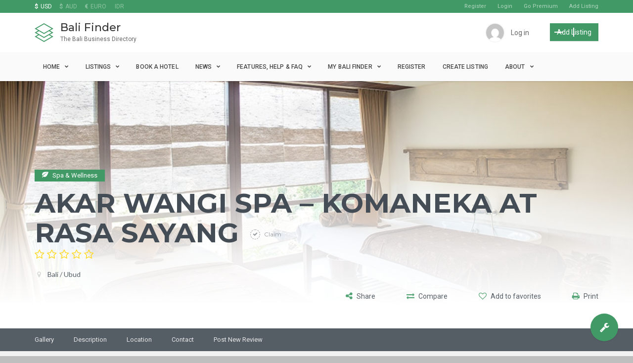

--- FILE ---
content_type: text/html; charset=UTF-8
request_url: https://bali-finder.com/wellness/akar-wangi-spa-komaneka-at-rasa-sayang/
body_size: 45939
content:
<!DOCTYPE html>
<html lang="en-US" class="no-js" prefix="og: http://ogp.me/ns#">
<head>
    <meta charset="UTF-8">
    <meta name="viewport" content="width=device-width">
   <meta name="msvalidate.01" content="AE4378B432BB87DEF2262548312C1C7E" />
    <link rel="profile" href="https://gmpg.org/xfn/11">
    <link rel="pingback" href="https://bali-finder.com/xmlrpc.php">

    
    <meta name='robots' content='index, follow, max-image-preview:large, max-snippet:-1, max-video-preview:-1' />
<meta property="og:title" content="Akar Wangi Spa &#8211; Komaneka at Rasa Sayang" /><meta property="og:image" content="https://bali-finder.com/wp-content/uploads/2020/05/Akar-Wangi-Spa-300x156.jpg" /><script type="text/javascript">
/* <![CDATA[ */
window.koko_analytics = {"url":"https:\/\/bali-finder.com\/wp-admin\/admin-ajax.php?action=koko_analytics_collect","site_url":"https:\/\/bali-finder.com","post_id":15317,"path":"\/wellness\/akar-wangi-spa-komaneka-at-rasa-sayang\/","method":"cookie","use_cookie":true};
/* ]]> */
</script>

	<!-- This site is optimized with the Yoast SEO plugin v26.8 - https://yoast.com/product/yoast-seo-wordpress/ -->
	<title>Akar Wangi Spa - Komaneka at Rasa Sayang - Bali Finder</title>
	<meta name="description" content="Bali Finder - Akar Wangi Spa - Komaneka at Rasa Sayang" />
	<link rel="canonical" href="https://bali-finder.com/wellness/akar-wangi-spa-komaneka-at-rasa-sayang/" />
	<meta property="og:locale" content="en_US" />
	<meta property="og:type" content="article" />
	<meta property="og:title" content="Akar Wangi Spa - Komaneka at Rasa Sayang - Bali Finder" />
	<meta property="og:description" content="Bali Finder - Akar Wangi Spa - Komaneka at Rasa Sayang" />
	<meta property="og:url" content="https://bali-finder.com/wellness/akar-wangi-spa-komaneka-at-rasa-sayang/" />
	<meta property="og:site_name" content="Bali Finder" />
	<meta property="og:image" content="https://bali-finder.com/wp-content/uploads/2020/05/Akar-Wangi-Spa.jpg" />
	<meta property="og:image:width" content="960" />
	<meta property="og:image:height" content="500" />
	<meta property="og:image:type" content="image/jpeg" />
	<meta name="twitter:card" content="summary_large_image" />
	<meta name="twitter:label1" content="Est. reading time" />
	<meta name="twitter:data1" content="1 minute" />
	<script type="application/ld+json" class="yoast-schema-graph">{"@context":"https://schema.org","@graph":[{"@type":"WebPage","@id":"https://bali-finder.com/wellness/akar-wangi-spa-komaneka-at-rasa-sayang/","url":"https://bali-finder.com/wellness/akar-wangi-spa-komaneka-at-rasa-sayang/","name":"Akar Wangi Spa - Komaneka at Rasa Sayang - Bali Finder","isPartOf":{"@id":"https://bali-finder.com/#website"},"primaryImageOfPage":{"@id":"https://bali-finder.com/wellness/akar-wangi-spa-komaneka-at-rasa-sayang/#primaryimage"},"image":{"@id":"https://bali-finder.com/wellness/akar-wangi-spa-komaneka-at-rasa-sayang/#primaryimage"},"thumbnailUrl":"https://bali-finder.com/wp-content/uploads/2020/05/Akar-Wangi-Spa.jpg","datePublished":"2020-05-12T10:06:30+00:00","description":"Bali Finder - Akar Wangi Spa - Komaneka at Rasa Sayang","breadcrumb":{"@id":"https://bali-finder.com/wellness/akar-wangi-spa-komaneka-at-rasa-sayang/#breadcrumb"},"inLanguage":"en-US","potentialAction":[{"@type":"ReadAction","target":["https://bali-finder.com/wellness/akar-wangi-spa-komaneka-at-rasa-sayang/"]}]},{"@type":"ImageObject","inLanguage":"en-US","@id":"https://bali-finder.com/wellness/akar-wangi-spa-komaneka-at-rasa-sayang/#primaryimage","url":"https://bali-finder.com/wp-content/uploads/2020/05/Akar-Wangi-Spa.jpg","contentUrl":"https://bali-finder.com/wp-content/uploads/2020/05/Akar-Wangi-Spa.jpg","width":960,"height":500},{"@type":"BreadcrumbList","@id":"https://bali-finder.com/wellness/akar-wangi-spa-komaneka-at-rasa-sayang/#breadcrumb","itemListElement":[{"@type":"ListItem","position":1,"name":"Home","item":"https://bali-finder.com/"},{"@type":"ListItem","position":2,"name":"Spa &#038; Wellness","item":"https://bali-finder.com/wellness/"},{"@type":"ListItem","position":3,"name":"Akar Wangi Spa &#8211; Komaneka at Rasa Sayang"}]},{"@type":"WebSite","@id":"https://bali-finder.com/#website","url":"https://bali-finder.com/","name":"Bali Finder","description":"The Bali Business Directory","publisher":{"@id":"https://bali-finder.com/#organization"},"potentialAction":[{"@type":"SearchAction","target":{"@type":"EntryPoint","urlTemplate":"https://bali-finder.com/?s={search_term_string}"},"query-input":{"@type":"PropertyValueSpecification","valueRequired":true,"valueName":"search_term_string"}}],"inLanguage":"en-US"},{"@type":"Organization","@id":"https://bali-finder.com/#organization","name":"Bali Griyasari Tours & Travel","url":"https://bali-finder.com/","logo":{"@type":"ImageObject","inLanguage":"en-US","@id":"https://bali-finder.com/#/schema/logo/image/","url":"https://bali-finder.com/wp-content/uploads/2018/10/griyasari-logo.jpg","contentUrl":"https://bali-finder.com/wp-content/uploads/2018/10/griyasari-logo.jpg","width":475,"height":143,"caption":"Bali Griyasari Tours & Travel"},"image":{"@id":"https://bali-finder.com/#/schema/logo/image/"}}]}</script>
	<!-- / Yoast SEO plugin. -->


<link rel='dns-prefetch' href='//player.vimeo.com' />
<link rel='dns-prefetch' href='//maps.googleapis.com' />
<link rel='dns-prefetch' href='//www.google.com' />
<link rel='dns-prefetch' href='//js.stripe.com' />
<link rel='dns-prefetch' href='//fonts.googleapis.com' />
<link rel="alternate" type="application/rss+xml" title="Bali Finder &raquo; Feed" href="https://bali-finder.com/feed/" />
<link rel="alternate" type="application/rss+xml" title="Bali Finder &raquo; Comments Feed" href="https://bali-finder.com/comments/feed/" />
<link rel="alternate" type="application/rss+xml" title="Bali Finder &raquo; Akar Wangi Spa &#8211; Komaneka at Rasa Sayang Comments Feed" href="https://bali-finder.com/wellness/akar-wangi-spa-komaneka-at-rasa-sayang/feed/" />
<link rel="alternate" title="oEmbed (JSON)" type="application/json+oembed" href="https://bali-finder.com/wp-json/oembed/1.0/embed?url=https%3A%2F%2Fbali-finder.com%2Fwellness%2Fakar-wangi-spa-komaneka-at-rasa-sayang%2F" />
<link rel="alternate" title="oEmbed (XML)" type="text/xml+oembed" href="https://bali-finder.com/wp-json/oembed/1.0/embed?url=https%3A%2F%2Fbali-finder.com%2Fwellness%2Fakar-wangi-spa-komaneka-at-rasa-sayang%2F&#038;format=xml" />
<style id='wp-img-auto-sizes-contain-inline-css' type='text/css'>
img:is([sizes=auto i],[sizes^="auto," i]){contain-intrinsic-size:3000px 1500px}
/*# sourceURL=wp-img-auto-sizes-contain-inline-css */
</style>
<link rel='stylesheet' id='roboto-css' href='//fonts.googleapis.com/css?family=Roboto%3A300%2C400%2C500%2C700&#038;subset=latin%2Clatin-ext&#038;ver=2c35b7c6d0cde6ee4554feb83843e08a' type='text/css' media='all' />
<link rel='stylesheet' id='montserrat-css' href='//fonts.googleapis.com/css?family=Montserrat%3A300%2C400%2C500%2C700&#038;subset=latin%2Clatin-ext&#038;ver=2c35b7c6d0cde6ee4554feb83843e08a' type='text/css' media='all' />
<link rel='stylesheet' id='lato-css' href='//fonts.googleapis.com/css?family=Lato%3A300%2C400%2C500%2C700&#038;subset=latin%2Clatin-ext&#038;ver=2c35b7c6d0cde6ee4554feb83843e08a' type='text/css' media='all' />
<link rel='stylesheet' id='font-awesome-css' href='https://bali-finder.com/wp-content/themes/superlist/assets/libraries/font-awesome/css/font-awesome.min.css?ver=2c35b7c6d0cde6ee4554feb83843e08a' type='text/css' media='all' />
<link rel='stylesheet' id='superlist-font-css' href='https://bali-finder.com/wp-content/themes/superlist/assets/libraries/superlist-font/style.css?ver=2c35b7c6d0cde6ee4554feb83843e08a' type='text/css' media='all' />
<link rel='stylesheet' id='colorbox-css' href='https://bali-finder.com/wp-content/themes/superlist/assets/libraries/colorbox/example1/colorbox.css?ver=2c35b7c6d0cde6ee4554feb83843e08a' type='text/css' media='all' />
<link rel='stylesheet' id='owl-carousel-css' href='https://bali-finder.com/wp-content/themes/superlist/assets/libraries/owl.carousel/owl.carousel.css?ver=2c35b7c6d0cde6ee4554feb83843e08a' type='text/css' media='all' />
<link rel='stylesheet' id='bootstrap-select-css' href='https://bali-finder.com/wp-content/themes/superlist/assets/libraries/bootstrap-select/bootstrap-select.min.css?ver=2c35b7c6d0cde6ee4554feb83843e08a' type='text/css' media='all' />
<link rel='stylesheet' id='superlist-css' href='https://bali-finder.com/wp-content/themes/superlist/assets/css/superlist-green-dark.css?ver=20180828' type='text/css' media='all' />
<link rel='stylesheet' id='style-css' href='https://bali-finder.com/wp-content/themes/superlist/style.css?ver=2c35b7c6d0cde6ee4554feb83843e08a' type='text/css' media='all' />
<style id='wp-emoji-styles-inline-css' type='text/css'>

	img.wp-smiley, img.emoji {
		display: inline !important;
		border: none !important;
		box-shadow: none !important;
		height: 1em !important;
		width: 1em !important;
		margin: 0 0.07em !important;
		vertical-align: -0.1em !important;
		background: none !important;
		padding: 0 !important;
	}
/*# sourceURL=wp-emoji-styles-inline-css */
</style>
<style id='wp-block-library-inline-css' type='text/css'>
:root{--wp-block-synced-color:#7a00df;--wp-block-synced-color--rgb:122,0,223;--wp-bound-block-color:var(--wp-block-synced-color);--wp-editor-canvas-background:#ddd;--wp-admin-theme-color:#007cba;--wp-admin-theme-color--rgb:0,124,186;--wp-admin-theme-color-darker-10:#006ba1;--wp-admin-theme-color-darker-10--rgb:0,107,160.5;--wp-admin-theme-color-darker-20:#005a87;--wp-admin-theme-color-darker-20--rgb:0,90,135;--wp-admin-border-width-focus:2px}@media (min-resolution:192dpi){:root{--wp-admin-border-width-focus:1.5px}}.wp-element-button{cursor:pointer}:root .has-very-light-gray-background-color{background-color:#eee}:root .has-very-dark-gray-background-color{background-color:#313131}:root .has-very-light-gray-color{color:#eee}:root .has-very-dark-gray-color{color:#313131}:root .has-vivid-green-cyan-to-vivid-cyan-blue-gradient-background{background:linear-gradient(135deg,#00d084,#0693e3)}:root .has-purple-crush-gradient-background{background:linear-gradient(135deg,#34e2e4,#4721fb 50%,#ab1dfe)}:root .has-hazy-dawn-gradient-background{background:linear-gradient(135deg,#faaca8,#dad0ec)}:root .has-subdued-olive-gradient-background{background:linear-gradient(135deg,#fafae1,#67a671)}:root .has-atomic-cream-gradient-background{background:linear-gradient(135deg,#fdd79a,#004a59)}:root .has-nightshade-gradient-background{background:linear-gradient(135deg,#330968,#31cdcf)}:root .has-midnight-gradient-background{background:linear-gradient(135deg,#020381,#2874fc)}:root{--wp--preset--font-size--normal:16px;--wp--preset--font-size--huge:42px}.has-regular-font-size{font-size:1em}.has-larger-font-size{font-size:2.625em}.has-normal-font-size{font-size:var(--wp--preset--font-size--normal)}.has-huge-font-size{font-size:var(--wp--preset--font-size--huge)}.has-text-align-center{text-align:center}.has-text-align-left{text-align:left}.has-text-align-right{text-align:right}.has-fit-text{white-space:nowrap!important}#end-resizable-editor-section{display:none}.aligncenter{clear:both}.items-justified-left{justify-content:flex-start}.items-justified-center{justify-content:center}.items-justified-right{justify-content:flex-end}.items-justified-space-between{justify-content:space-between}.screen-reader-text{border:0;clip-path:inset(50%);height:1px;margin:-1px;overflow:hidden;padding:0;position:absolute;width:1px;word-wrap:normal!important}.screen-reader-text:focus{background-color:#ddd;clip-path:none;color:#444;display:block;font-size:1em;height:auto;left:5px;line-height:normal;padding:15px 23px 14px;text-decoration:none;top:5px;width:auto;z-index:100000}html :where(.has-border-color){border-style:solid}html :where([style*=border-top-color]){border-top-style:solid}html :where([style*=border-right-color]){border-right-style:solid}html :where([style*=border-bottom-color]){border-bottom-style:solid}html :where([style*=border-left-color]){border-left-style:solid}html :where([style*=border-width]){border-style:solid}html :where([style*=border-top-width]){border-top-style:solid}html :where([style*=border-right-width]){border-right-style:solid}html :where([style*=border-bottom-width]){border-bottom-style:solid}html :where([style*=border-left-width]){border-left-style:solid}html :where(img[class*=wp-image-]){height:auto;max-width:100%}:where(figure){margin:0 0 1em}html :where(.is-position-sticky){--wp-admin--admin-bar--position-offset:var(--wp-admin--admin-bar--height,0px)}@media screen and (max-width:600px){html :where(.is-position-sticky){--wp-admin--admin-bar--position-offset:0px}}

/*# sourceURL=wp-block-library-inline-css */
</style><style id='global-styles-inline-css' type='text/css'>
:root{--wp--preset--aspect-ratio--square: 1;--wp--preset--aspect-ratio--4-3: 4/3;--wp--preset--aspect-ratio--3-4: 3/4;--wp--preset--aspect-ratio--3-2: 3/2;--wp--preset--aspect-ratio--2-3: 2/3;--wp--preset--aspect-ratio--16-9: 16/9;--wp--preset--aspect-ratio--9-16: 9/16;--wp--preset--color--black: #000000;--wp--preset--color--cyan-bluish-gray: #abb8c3;--wp--preset--color--white: #ffffff;--wp--preset--color--pale-pink: #f78da7;--wp--preset--color--vivid-red: #cf2e2e;--wp--preset--color--luminous-vivid-orange: #ff6900;--wp--preset--color--luminous-vivid-amber: #fcb900;--wp--preset--color--light-green-cyan: #7bdcb5;--wp--preset--color--vivid-green-cyan: #00d084;--wp--preset--color--pale-cyan-blue: #8ed1fc;--wp--preset--color--vivid-cyan-blue: #0693e3;--wp--preset--color--vivid-purple: #9b51e0;--wp--preset--gradient--vivid-cyan-blue-to-vivid-purple: linear-gradient(135deg,rgb(6,147,227) 0%,rgb(155,81,224) 100%);--wp--preset--gradient--light-green-cyan-to-vivid-green-cyan: linear-gradient(135deg,rgb(122,220,180) 0%,rgb(0,208,130) 100%);--wp--preset--gradient--luminous-vivid-amber-to-luminous-vivid-orange: linear-gradient(135deg,rgb(252,185,0) 0%,rgb(255,105,0) 100%);--wp--preset--gradient--luminous-vivid-orange-to-vivid-red: linear-gradient(135deg,rgb(255,105,0) 0%,rgb(207,46,46) 100%);--wp--preset--gradient--very-light-gray-to-cyan-bluish-gray: linear-gradient(135deg,rgb(238,238,238) 0%,rgb(169,184,195) 100%);--wp--preset--gradient--cool-to-warm-spectrum: linear-gradient(135deg,rgb(74,234,220) 0%,rgb(151,120,209) 20%,rgb(207,42,186) 40%,rgb(238,44,130) 60%,rgb(251,105,98) 80%,rgb(254,248,76) 100%);--wp--preset--gradient--blush-light-purple: linear-gradient(135deg,rgb(255,206,236) 0%,rgb(152,150,240) 100%);--wp--preset--gradient--blush-bordeaux: linear-gradient(135deg,rgb(254,205,165) 0%,rgb(254,45,45) 50%,rgb(107,0,62) 100%);--wp--preset--gradient--luminous-dusk: linear-gradient(135deg,rgb(255,203,112) 0%,rgb(199,81,192) 50%,rgb(65,88,208) 100%);--wp--preset--gradient--pale-ocean: linear-gradient(135deg,rgb(255,245,203) 0%,rgb(182,227,212) 50%,rgb(51,167,181) 100%);--wp--preset--gradient--electric-grass: linear-gradient(135deg,rgb(202,248,128) 0%,rgb(113,206,126) 100%);--wp--preset--gradient--midnight: linear-gradient(135deg,rgb(2,3,129) 0%,rgb(40,116,252) 100%);--wp--preset--font-size--small: 13px;--wp--preset--font-size--medium: 20px;--wp--preset--font-size--large: 36px;--wp--preset--font-size--x-large: 42px;--wp--preset--spacing--20: 0.44rem;--wp--preset--spacing--30: 0.67rem;--wp--preset--spacing--40: 1rem;--wp--preset--spacing--50: 1.5rem;--wp--preset--spacing--60: 2.25rem;--wp--preset--spacing--70: 3.38rem;--wp--preset--spacing--80: 5.06rem;--wp--preset--shadow--natural: 6px 6px 9px rgba(0, 0, 0, 0.2);--wp--preset--shadow--deep: 12px 12px 50px rgba(0, 0, 0, 0.4);--wp--preset--shadow--sharp: 6px 6px 0px rgba(0, 0, 0, 0.2);--wp--preset--shadow--outlined: 6px 6px 0px -3px rgb(255, 255, 255), 6px 6px rgb(0, 0, 0);--wp--preset--shadow--crisp: 6px 6px 0px rgb(0, 0, 0);}:where(.is-layout-flex){gap: 0.5em;}:where(.is-layout-grid){gap: 0.5em;}body .is-layout-flex{display: flex;}.is-layout-flex{flex-wrap: wrap;align-items: center;}.is-layout-flex > :is(*, div){margin: 0;}body .is-layout-grid{display: grid;}.is-layout-grid > :is(*, div){margin: 0;}:where(.wp-block-columns.is-layout-flex){gap: 2em;}:where(.wp-block-columns.is-layout-grid){gap: 2em;}:where(.wp-block-post-template.is-layout-flex){gap: 1.25em;}:where(.wp-block-post-template.is-layout-grid){gap: 1.25em;}.has-black-color{color: var(--wp--preset--color--black) !important;}.has-cyan-bluish-gray-color{color: var(--wp--preset--color--cyan-bluish-gray) !important;}.has-white-color{color: var(--wp--preset--color--white) !important;}.has-pale-pink-color{color: var(--wp--preset--color--pale-pink) !important;}.has-vivid-red-color{color: var(--wp--preset--color--vivid-red) !important;}.has-luminous-vivid-orange-color{color: var(--wp--preset--color--luminous-vivid-orange) !important;}.has-luminous-vivid-amber-color{color: var(--wp--preset--color--luminous-vivid-amber) !important;}.has-light-green-cyan-color{color: var(--wp--preset--color--light-green-cyan) !important;}.has-vivid-green-cyan-color{color: var(--wp--preset--color--vivid-green-cyan) !important;}.has-pale-cyan-blue-color{color: var(--wp--preset--color--pale-cyan-blue) !important;}.has-vivid-cyan-blue-color{color: var(--wp--preset--color--vivid-cyan-blue) !important;}.has-vivid-purple-color{color: var(--wp--preset--color--vivid-purple) !important;}.has-black-background-color{background-color: var(--wp--preset--color--black) !important;}.has-cyan-bluish-gray-background-color{background-color: var(--wp--preset--color--cyan-bluish-gray) !important;}.has-white-background-color{background-color: var(--wp--preset--color--white) !important;}.has-pale-pink-background-color{background-color: var(--wp--preset--color--pale-pink) !important;}.has-vivid-red-background-color{background-color: var(--wp--preset--color--vivid-red) !important;}.has-luminous-vivid-orange-background-color{background-color: var(--wp--preset--color--luminous-vivid-orange) !important;}.has-luminous-vivid-amber-background-color{background-color: var(--wp--preset--color--luminous-vivid-amber) !important;}.has-light-green-cyan-background-color{background-color: var(--wp--preset--color--light-green-cyan) !important;}.has-vivid-green-cyan-background-color{background-color: var(--wp--preset--color--vivid-green-cyan) !important;}.has-pale-cyan-blue-background-color{background-color: var(--wp--preset--color--pale-cyan-blue) !important;}.has-vivid-cyan-blue-background-color{background-color: var(--wp--preset--color--vivid-cyan-blue) !important;}.has-vivid-purple-background-color{background-color: var(--wp--preset--color--vivid-purple) !important;}.has-black-border-color{border-color: var(--wp--preset--color--black) !important;}.has-cyan-bluish-gray-border-color{border-color: var(--wp--preset--color--cyan-bluish-gray) !important;}.has-white-border-color{border-color: var(--wp--preset--color--white) !important;}.has-pale-pink-border-color{border-color: var(--wp--preset--color--pale-pink) !important;}.has-vivid-red-border-color{border-color: var(--wp--preset--color--vivid-red) !important;}.has-luminous-vivid-orange-border-color{border-color: var(--wp--preset--color--luminous-vivid-orange) !important;}.has-luminous-vivid-amber-border-color{border-color: var(--wp--preset--color--luminous-vivid-amber) !important;}.has-light-green-cyan-border-color{border-color: var(--wp--preset--color--light-green-cyan) !important;}.has-vivid-green-cyan-border-color{border-color: var(--wp--preset--color--vivid-green-cyan) !important;}.has-pale-cyan-blue-border-color{border-color: var(--wp--preset--color--pale-cyan-blue) !important;}.has-vivid-cyan-blue-border-color{border-color: var(--wp--preset--color--vivid-cyan-blue) !important;}.has-vivid-purple-border-color{border-color: var(--wp--preset--color--vivid-purple) !important;}.has-vivid-cyan-blue-to-vivid-purple-gradient-background{background: var(--wp--preset--gradient--vivid-cyan-blue-to-vivid-purple) !important;}.has-light-green-cyan-to-vivid-green-cyan-gradient-background{background: var(--wp--preset--gradient--light-green-cyan-to-vivid-green-cyan) !important;}.has-luminous-vivid-amber-to-luminous-vivid-orange-gradient-background{background: var(--wp--preset--gradient--luminous-vivid-amber-to-luminous-vivid-orange) !important;}.has-luminous-vivid-orange-to-vivid-red-gradient-background{background: var(--wp--preset--gradient--luminous-vivid-orange-to-vivid-red) !important;}.has-very-light-gray-to-cyan-bluish-gray-gradient-background{background: var(--wp--preset--gradient--very-light-gray-to-cyan-bluish-gray) !important;}.has-cool-to-warm-spectrum-gradient-background{background: var(--wp--preset--gradient--cool-to-warm-spectrum) !important;}.has-blush-light-purple-gradient-background{background: var(--wp--preset--gradient--blush-light-purple) !important;}.has-blush-bordeaux-gradient-background{background: var(--wp--preset--gradient--blush-bordeaux) !important;}.has-luminous-dusk-gradient-background{background: var(--wp--preset--gradient--luminous-dusk) !important;}.has-pale-ocean-gradient-background{background: var(--wp--preset--gradient--pale-ocean) !important;}.has-electric-grass-gradient-background{background: var(--wp--preset--gradient--electric-grass) !important;}.has-midnight-gradient-background{background: var(--wp--preset--gradient--midnight) !important;}.has-small-font-size{font-size: var(--wp--preset--font-size--small) !important;}.has-medium-font-size{font-size: var(--wp--preset--font-size--medium) !important;}.has-large-font-size{font-size: var(--wp--preset--font-size--large) !important;}.has-x-large-font-size{font-size: var(--wp--preset--font-size--x-large) !important;}
/*# sourceURL=global-styles-inline-css */
</style>

<style id='classic-theme-styles-inline-css' type='text/css'>
/*! This file is auto-generated */
.wp-block-button__link{color:#fff;background-color:#32373c;border-radius:9999px;box-shadow:none;text-decoration:none;padding:calc(.667em + 2px) calc(1.333em + 2px);font-size:1.125em}.wp-block-file__button{background:#32373c;color:#fff;text-decoration:none}
/*# sourceURL=/wp-includes/css/classic-themes.min.css */
</style>
<link rel='stylesheet' id='cmb-google-maps-css' href='https://bali-finder.com/wp-content/plugins/inventor/libraries/cmb_field_map/css/style.css?ver=2c35b7c6d0cde6ee4554feb83843e08a' type='text/css' media='all' />
<link rel='stylesheet' id='cmb-google-street-view-css' href='https://bali-finder.com/wp-content/plugins/inventor/libraries/cmb_field_street_view/css/style.css?ver=2c35b7c6d0cde6ee4554feb83843e08a' type='text/css' media='all' />
<link rel='stylesheet' id='inventor-poi-css' href='https://bali-finder.com/wp-content/plugins/inventor/assets/fonts/inventor-poi/style.css?ver=2c35b7c6d0cde6ee4554feb83843e08a' type='text/css' media='all' />
<link rel='stylesheet' id='fullcalendar-css' href='https://bali-finder.com/wp-content/plugins/inventor/libraries/fullcalendar-3.0.1/fullcalendar.min.css?ver=2c35b7c6d0cde6ee4554feb83843e08a' type='text/css' media='all' />
<link rel='stylesheet' id='1and1-wizard-welcome-css' href='https://bali-finder.com/wp-content/plugins/1and1-wordpress-assistant/css/welcome-panel.css?ver=5.0.0' type='text/css' media='all' />
<link rel='stylesheet' id='contact-form-7-css' href='https://bali-finder.com/wp-content/plugins/contact-form-7/includes/css/styles.css?ver=6.1.4' type='text/css' media='all' />
<link rel='stylesheet' id='inventor-partners-css' href='https://bali-finder.com/wp-content/plugins/inventor-partners/assets/style.css?ver=2c35b7c6d0cde6ee4554feb83843e08a' type='text/css' media='all' />
<link rel='stylesheet' id='inventor-pricing-css' href='https://bali-finder.com/wp-content/plugins/inventor-pricing/assets/style.css?ver=2c35b7c6d0cde6ee4554feb83843e08a' type='text/css' media='all' />
<link rel='stylesheet' id='inventor-reviews-css' href='https://bali-finder.com/wp-content/plugins/inventor-reviews/assets/style.css?ver=20170214' type='text/css' media='all' />
<link rel='stylesheet' id='buttons-css' href='https://bali-finder.com/wp-includes/css/buttons.min.css?ver=2c35b7c6d0cde6ee4554feb83843e08a' type='text/css' media='all' />
<link rel='stylesheet' id='dashicons-css' href='https://bali-finder.com/wp-includes/css/dashicons.min.css?ver=2c35b7c6d0cde6ee4554feb83843e08a' type='text/css' media='all' />
<link rel='stylesheet' id='mediaelement-css' href='https://bali-finder.com/wp-includes/js/mediaelement/mediaelementplayer-legacy.min.css?ver=4.2.17' type='text/css' media='all' />
<link rel='stylesheet' id='wp-mediaelement-css' href='https://bali-finder.com/wp-includes/js/mediaelement/wp-mediaelement.min.css?ver=2c35b7c6d0cde6ee4554feb83843e08a' type='text/css' media='all' />
<link rel='stylesheet' id='media-views-css' href='https://bali-finder.com/wp-includes/css/media-views.min.css?ver=2c35b7c6d0cde6ee4554feb83843e08a' type='text/css' media='all' />
<link rel='stylesheet' id='imgareaselect-css' href='https://bali-finder.com/wp-includes/js/imgareaselect/imgareaselect.css?ver=0.9.8' type='text/css' media='all' />
<link rel='stylesheet' id='wpecpp-css' href='https://bali-finder.com/wp-content/plugins/wp-ecommerce-paypal/assets/css/wpecpp.css?ver=2.0.3' type='text/css' media='all' />
<link rel='stylesheet' id='wp-color-picker-css' href='https://bali-finder.com/wp-admin/css/color-picker.min.css?ver=2c35b7c6d0cde6ee4554feb83843e08a' type='text/css' media='all' />
<link rel='stylesheet' id='bos-searchbox-css' href='https://bali-finder.com/wp-content/plugins/bookingcom-official-searchbox/assets/css/bos_searchbox.css?ver=2c35b7c6d0cde6ee4554feb83843e08a' type='text/css' media='all' />
<link rel='stylesheet' id='jquery-ui-css' href='https://bali-finder.com/wp-content/plugins/bookingcom-official-searchbox/assets/css/jquery-ui.css?ver=2c35b7c6d0cde6ee4554feb83843e08a' type='text/css' media='all' />
<link rel='stylesheet' id='bos-date-range-picker-style-css' href='https://bali-finder.com/wp-content/plugins/bookingcom-official-searchbox/assets/css/daterangepicker.css?ver=2c35b7c6d0cde6ee4554feb83843e08a' type='text/css' media='all' />
<link rel='stylesheet' id='bos-dynamic_style-css' href='https://bali-finder.com/wp-content/plugins/bookingcom-official-searchbox/assets/css/bos_dynamic.css?ver=2c35b7c6d0cde6ee4554feb83843e08a' type='text/css' media='all' />
<link rel='stylesheet' id='forget-about-shortcode-buttons-css' href='https://bali-finder.com/wp-content/plugins/forget-about-shortcode-buttons/public/css/button-styles.css?ver=2.1.3' type='text/css' media='all' />
<link rel='stylesheet' id='travelpayouts-assets-loader-loader.502052c178d2b15bb98b.css-css' href='https://bali-finder.com/wp-content/plugins/travelpayouts/assets/loader.502052c178d2b15bb98b.css?ver=1.1.23' type='text/css' media='all' />
<script type="text/javascript" src="https://bali-finder.com/wp-includes/js/jquery/jquery.min.js?ver=3.7.1" id="jquery-core-js"></script>
<script type="text/javascript" src="https://bali-finder.com/wp-includes/js/jquery/jquery-migrate.min.js?ver=3.4.1" id="jquery-migrate-js"></script>
<script type="text/javascript" src="https://bali-finder.com/wp-content/themes/superlist/assets/libraries/bootstrap-select/bootstrap-select.min.js?ver=2c35b7c6d0cde6ee4554feb83843e08a" id="bootstrap-select-js"></script>
<script type="text/javascript" src="https://bali-finder.com/wp-content/themes/superlist/assets/libraries/bootstrap-sass/javascripts/bootstrap/dropdown.js?ver=2c35b7c6d0cde6ee4554feb83843e08a" id="bootstrap-dropdown-js"></script>
<script type="text/javascript" src="https://bali-finder.com/wp-content/themes/superlist/assets/libraries/bootstrap-sass/javascripts/bootstrap/collapse.js?ver=2c35b7c6d0cde6ee4554feb83843e08a" id="bootstrap-collapse-js"></script>
<script type="text/javascript" src="https://bali-finder.com/wp-content/themes/superlist/assets/libraries/bootstrap-sass/javascripts/bootstrap/tooltip.js?ver=2c35b7c6d0cde6ee4554feb83843e08a" id="bootstrap-tooltip-js"></script>
<script type="text/javascript" src="https://bali-finder.com/wp-content/themes/superlist/assets/libraries/bootstrap-sass/javascripts/bootstrap/alert.js?ver=2c35b7c6d0cde6ee4554feb83843e08a" id="bootstrap-alert-js"></script>
<script type="text/javascript" src="https://bali-finder.com/wp-content/themes/superlist/assets/libraries/bootstrap-sass/javascripts/bootstrap/affix.js?ver=2c35b7c6d0cde6ee4554feb83843e08a" id="bootstrap-affix-js"></script>
<script type="text/javascript" src="https://bali-finder.com/wp-content/themes/superlist/assets/libraries/bootstrap-sass/javascripts/bootstrap/tab.js?ver=2c35b7c6d0cde6ee4554feb83843e08a" id="bootstrap-tab-js"></script>
<script type="text/javascript" src="https://bali-finder.com/wp-content/themes/superlist/assets/libraries/bootstrap-sass/javascripts/bootstrap/transition.js?ver=2c35b7c6d0cde6ee4554feb83843e08a" id="bootstrap-transition-js"></script>
<script type="text/javascript" src="https://bali-finder.com/wp-content/themes/superlist/assets/libraries/bootstrap-sass/javascripts/bootstrap/scrollspy.js?ver=2c35b7c6d0cde6ee4554feb83843e08a" id="bootstrap-scrollspy-js"></script>
<script type="text/javascript" src="https://bali-finder.com/wp-content/themes/superlist/assets/libraries/colorbox/jquery.colorbox-min.js?ver=2c35b7c6d0cde6ee4554feb83843e08a" id="colorbox-js"></script>
<script type="text/javascript" src="https://bali-finder.com/wp-content/themes/superlist/assets/libraries/scrollto/jquery.scrollTo.min.js?ver=2c35b7c6d0cde6ee4554feb83843e08a" id="scrollto-js"></script>
<script type="text/javascript" src="https://player.vimeo.com/api/player.js?ver=2c35b7c6d0cde6ee4554feb83843e08a" id="vimeo-player-js"></script>
<script type="text/javascript" src="https://bali-finder.com/wp-content/themes/superlist/assets/js/video-providers/youtube.js?ver=2c35b7c6d0cde6ee4554feb83843e08a" id="video-provider-youtube-js"></script>
<script type="text/javascript" src="https://bali-finder.com/wp-content/themes/superlist/assets/js/superlist.js?ver=20170427" id="superlist-js"></script>
<script type="text/javascript" src="https://bali-finder.com/wp-content/plugins/inventor/libraries/cmb_field_map/js/script.js?ver=2c35b7c6d0cde6ee4554feb83843e08a" id="cmb-google-maps-js"></script>
<script type="text/javascript" src="https://bali-finder.com/wp-content/plugins/inventor/libraries/cmb_field_street_view/js/script.js?ver=2c35b7c6d0cde6ee4554feb83843e08a" id="cmb-google-street-view-js"></script>
<script type="text/javascript" src="https://bali-finder.com/wp-content/plugins/inventor/libraries/js.cookie.js?ver=2c35b7c6d0cde6ee4554feb83843e08a" id="js-cookie-js"></script>
<script type="text/javascript" src="https://bali-finder.com/wp-content/plugins/inventor/libraries/jquery.chained.remote.custom.min.js?ver=2c35b7c6d0cde6ee4554feb83843e08a" id="jquery-chained-remote-js"></script>
<script type="text/javascript" src="https://bali-finder.com/wp-content/plugins/1and1-wordpress-assistant/js/cookies.js?ver=2c35b7c6d0cde6ee4554feb83843e08a" id="1and1-wp-cookies-js"></script>
<script type="text/javascript" src="//maps.googleapis.com/maps/api/js?v=3.35&amp;key=AIzaSyBlYF65Yh52wOZZMwuzZI4iaXMvKM48vU0&amp;libraries=weather%2Cgeometry%2Cvisualization%2Cplaces%2Cdrawing&amp;ver=2c35b7c6d0cde6ee4554feb83843e08a" id="google-maps-js"></script>
<script type="text/javascript" id="utils-js-extra">
/* <![CDATA[ */
var userSettings = {"url":"/","uid":"0","time":"1769495894","secure":"1"};
//# sourceURL=utils-js-extra
/* ]]> */
</script>
<script type="text/javascript" src="https://bali-finder.com/wp-includes/js/utils.min.js?ver=2c35b7c6d0cde6ee4554feb83843e08a" id="utils-js"></script>
<script type="text/javascript" src="https://bali-finder.com/wp-includes/js/plupload/moxie.min.js?ver=1.3.5.1" id="moxiejs-js"></script>
<script type="text/javascript" src="https://bali-finder.com/wp-includes/js/plupload/plupload.min.js?ver=2.1.9" id="plupload-js"></script>
<link rel="https://api.w.org/" href="https://bali-finder.com/wp-json/" /><link rel="alternate" title="JSON" type="application/json" href="https://bali-finder.com/wp-json/wp/v2/wellness/15317" /><link rel="EditURI" type="application/rsd+xml" title="RSD" href="https://bali-finder.com/xmlrpc.php?rsd" />

<link rel='shortlink' href='https://bali-finder.com/?p=15317' />
<script data-noptimize="1" data-cfasync="false" data-wpfc-render="false">
    (function () {
        var script = document.createElement("script");
        script.async = 1;
        script.src = 'https://emrldtp.cc/NDAzMjk.js?t=40329';
        document.head.appendChild(script);
    })();
</script>
<style type="text/css" id="custom-background-css">
body.custom-background { background-color: #bfbfbf; }
</style>
	<link rel="icon" href="https://bali-finder.com/wp-content/uploads/2019/04/cropped-Icon-Bali-Finder-32x32.jpg" sizes="32x32" />
<link rel="icon" href="https://bali-finder.com/wp-content/uploads/2019/04/cropped-Icon-Bali-Finder-192x192.jpg" sizes="192x192" />
<link rel="apple-touch-icon" href="https://bali-finder.com/wp-content/uploads/2019/04/cropped-Icon-Bali-Finder-180x180.jpg" />
<meta name="msapplication-TileImage" content="https://bali-finder.com/wp-content/uploads/2019/04/cropped-Icon-Bali-Finder-270x270.jpg" />
		<style type="text/css" id="wp-custom-css">
			body {
  color: black;
}		</style>
		<!-- Global site tag (gtag.js) - Google Ads: 979551896 -->
<script async src="https://www.googletagmanager.com/gtag/js?id=AW-979551896"></script>
<script>
  window.dataLayer = window.dataLayer || [];
  function gtag(){dataLayer.push(arguments);}
  gtag('js', new Date());

  gtag('config', 'AW-979551896');
</script>



</head>

<body data-ocssl='1' class="wp-singular wellness-template-default single single-wellness postid-15317 custom-background wp-theme-superlist header-sticky layout-wide submenu-dark">

    

<div class="page-wrapper">
        <header class="header header-complex">
        <div class="header-bar">
        <div class="container">
            <div class="header-bar-inner">
                                    <div class="header-bar-left">
                        <div id="text-8" class="widget widget_text">			<div class="textwidget">    <ul class="currency-switch">
                                    <li class="active">
                    <a href="?currency_code=USD">
                        <span class="currency-symbol">$</span>
                        <span class="currency-code">USD</span>
                    </a>
                </li>
                                                <li class="">
                    <a href="?currency_code=AUD">
                        <span class="currency-symbol">$</span>
                        <span class="currency-code">AUD</span>
                    </a>
                </li>
                                                <li class="">
                    <a href="?currency_code=EURO">
                        <span class="currency-symbol">€</span>
                        <span class="currency-code">EURO</span>
                    </a>
                </li>
                                                <li class="">
                    <a href="?currency_code=IDR">
                        <span class="currency-symbol"></span>
                        <span class="currency-code">IDR</span>
                    </a>
                </li>
                        </ul>
</div>
		</div>                    </div><!-- /.header-bar-left -->
                
                                    <div class="header-bar-right">
                        <div id="nav_menu-5" class="widget widget_nav_menu"><div class="menu-header-topbar-anonymous-container"><ul id="menu-header-topbar-anonymous" class="menu"><li id="menu-item-9431" class="menu-item menu-item-type-custom menu-item-object-custom menu-item-9431"><a href="https://bali-finder.com/pricing/">Register</a></li>
<li id="menu-item-8085" class="menu-item menu-item-type-post_type menu-item-object-page menu-item-8085"><a href="https://bali-finder.com/login/">Login</a></li>
<li id="menu-item-7002" class="menu-item menu-item-type-custom menu-item-object-custom menu-item-7002"><a href="/pricing">Go Premium</a></li>
<li id="menu-item-8087" class="menu-item menu-item-type-post_type menu-item-object-page menu-item-8087"><a href="https://bali-finder.com/create/">Add Listing</a></li>
</ul></div></div>                    </div><!-- /.header-bar-right -->
                            </div><!-- /.header-bar-inner -->
        </div><!-- /.container -->
    </div><!-- /.header-bar -->

    <div class="header-wrapper affix-top">
        <div class="container">
            <div class="header-inner">
                <div class="header-logo">
    <a href="https://bali-finder.com/" rel="home">
                    <i class="superlist-logo"></i>
        
                    <strong>Bali Finder</strong>
            <span>The Bali Business Directory</span>
            </a>
</div><!-- /.header-logo -->
                <div class="header-content">
                    <div id="text-17" class="widget widget_text">			<div class="textwidget"></div>
		</div>
                        
    <div class="header-user-menu ">
        <div class="btn-group">
                                    
            <span class="nav-link dropdown-toggle" >
                <div class="header-user-menu-avatar" data-background-image="https://secure.gravatar.com/avatar/?s=300&amp;d=mm&amp;r=g">
                    <img src="https://secure.gravatar.com/avatar/?s=300&amp;d=mm&amp;r=g" alt="">
                </div><!-- /.header-user-menu-avatar-->
                <span class="header-user-menu-name">
                                                                                            <a href="https://bali-finder.com/login/">Log in</a>
                                    </span>
            </span>

                    </div>
    </div><!-- /.user-memnu -->

                        <div class="header-action">
        <a href="https://bali-finder.com/create/" class="header-action-inner" title="Add Listing" data-toggle="tooltip" data-placement="left">
            <span>
                Add Listing            </span>
        </a><!-- /.header-action-inner -->
    </div><!-- /.header-action -->

                    <button class="navbar-toggle collapsed" type="button" data-toggle="collapse" data-target=".header-nav-primary">
    <span class="sr-only">Toggle navigation</span>
    <span class="icon-bar"></span>
    <span class="icon-bar"></span>
    <span class="icon-bar"></span>
</button>                </div><!-- /.header-content -->
            </div><!-- /.header-inner -->
        </div><!-- /.container -->

        <div class="header-navigation-wrapper">
            <div class="container">
                    <div class="header-navigation"><ul id="menu-main-menu" class="header-nav-primary nav nav-pills collapse navbar-collapse"><li id="menu-item-6977" class="menu-item menu-item-type-custom menu-item-object-custom menu-item-home menu-item-has-children has-children menu-item-6977"><a href="https://bali-finder.com/">Home</a>
<ul class="sub-menu">
	<li id="menu-item-8097" class="menu-item menu-item-type-post_type menu-item-object-page menu-item-8097"><a href="https://bali-finder.com/video-cover/">Video Cover 1</a></li>
	<li id="menu-item-8098" class="menu-item menu-item-type-post_type menu-item-object-page menu-item-8098"><a href="https://bali-finder.com/image-cover/">Video Cover 2</a></li>
	<li id="menu-item-8099" class="menu-item menu-item-type-post_type menu-item-object-page menu-item-8099"><a href="https://bali-finder.com/listing-slider/">Listing Slider</a></li>
</ul>
</li>
<li id="menu-item-6985" class="menu-item menu-item-type-custom menu-item-object-custom menu-item-has-children has-children menu-item-6985"><a href="/listings">Listings</a>
<ul class="sub-menu">
	<li id="menu-item-8154" class="menu-item menu-item-type-custom menu-item-object-custom menu-item-8154"><a href="/hotels">Hotels</a></li>
	<li id="menu-item-6997" class="menu-item menu-item-type-custom menu-item-object-custom menu-item-6997"><a href="/foods">Food &#038; Drink</a></li>
	<li id="menu-item-6992" class="menu-item menu-item-type-custom menu-item-object-custom menu-item-6992"><a href="/properties">Properties</a></li>
	<li id="menu-item-6988" class="menu-item menu-item-type-custom menu-item-object-custom menu-item-6988"><a href="/events">Events</a></li>
	<li id="menu-item-6993" class="menu-item menu-item-type-custom menu-item-object-custom menu-item-6993"><a href="/shoppings">Shoppings</a></li>
	<li id="menu-item-6995" class="menu-item menu-item-type-custom menu-item-object-custom menu-item-6995"><a href="/businesses">Businesses</a></li>
	<li id="menu-item-6990" class="menu-item menu-item-type-custom menu-item-object-custom menu-item-6990"><a href="/wellness">Spas &#038; Wellness</a></li>
	<li id="menu-item-6994" class="menu-item menu-item-type-custom menu-item-object-custom menu-item-6994"><a href="/travels">Travels</a></li>
	<li id="menu-item-7019" class="menu-item menu-item-type-custom menu-item-object-custom menu-item-7019"><a href="https://bali-finder.com/villa/">Villas</a></li>
	<li id="menu-item-7016" class="menu-item menu-item-type-custom menu-item-object-custom menu-item-has-children has-children menu-item-7016"><a href="#">By location</a>
	<ul class="sub-menu">
		<li id="menu-item-8610" class="menu-item menu-item-type-taxonomy menu-item-object-locations menu-item-8610"><a href="https://bali-finder.com/location/bali/denpasar/">Denpasar</a></li>
		<li id="menu-item-8609" class="menu-item menu-item-type-taxonomy menu-item-object-locations menu-item-8609"><a href="https://bali-finder.com/location/bali/canggu/">Canggu</a></li>
		<li id="menu-item-8607" class="menu-item menu-item-type-taxonomy menu-item-object-locations menu-item-8607"><a href="https://bali-finder.com/location/bali/sanur/">Sanur</a></li>
		<li id="menu-item-8608" class="menu-item menu-item-type-taxonomy menu-item-object-locations menu-item-8608"><a href="https://bali-finder.com/location/bali/seminyak/">Seminyak</a></li>
		<li id="menu-item-8413" class="menu-item menu-item-type-taxonomy menu-item-object-locations current-wellness-ancestor current-menu-parent current-wellness-parent menu-item-8413"><a href="https://bali-finder.com/location/bali/ubud/">Ubud</a></li>
	</ul>
</li>
	<li id="menu-item-7004" class="menu-item menu-item-type-custom menu-item-object-custom menu-item-7004"><a href="/coupons">Coupons</a></li>
	<li id="menu-item-15861" class="menu-item menu-item-type-custom menu-item-object-custom menu-item-15861"><a href="https://bali-finder.com/jobs/">Jobs</a></li>
</ul>
</li>
<li id="menu-item-21594" class="menu-item menu-item-type-post_type menu-item-object-page menu-item-21594"><a href="https://bali-finder.com/book-a-hotel/">Book a Hotel</a></li>
<li id="menu-item-8735" class="menu-item menu-item-type-custom menu-item-object-custom menu-item-has-children has-children menu-item-8735"><a href="https://bali-finder.com/blog/">News</a>
<ul class="sub-menu">
	<li id="menu-item-8257" class="menu-item menu-item-type-post_type menu-item-object-page current_page_parent menu-item-8257"><a href="https://bali-finder.com/blog/">Blog</a></li>
</ul>
</li>
<li id="menu-item-7018" class="menu-item menu-item-type-custom menu-item-object-custom menu-item-has-children has-children menu-item-7018"><a href="#">Features, Help &#038; FAQ</a>
<ul class="sub-menu">
	<li id="menu-item-8226" class="menu-item menu-item-type-post_type menu-item-object-page menu-item-8226"><a href="https://bali-finder.com/benefits/">Benefits</a></li>
	<li id="menu-item-8697" class="menu-item menu-item-type-post_type menu-item-object-page menu-item-8697"><a href="https://bali-finder.com/why-you-have-to-list-your-business-at-bali-finder-com/">Advantages</a></li>
	<li id="menu-item-9020" class="menu-item menu-item-type-post_type menu-item-object-page menu-item-9020"><a href="https://bali-finder.com/features/">Features</a></li>
	<li id="menu-item-8734" class="menu-item menu-item-type-post_type menu-item-object-page menu-item-8734"><a href="https://bali-finder.com/customer-service/">Customer Service</a></li>
	<li id="menu-item-8696" class="menu-item menu-item-type-post_type menu-item-object-page menu-item-8696"><a href="https://bali-finder.com/faq/">FAQ</a></li>
</ul>
</li>
<li id="menu-item-8155" class="menu-item menu-item-type-custom menu-item-object-custom menu-item-has-children has-children menu-item-8155"><a href="https://bali-finder.com/my-listings/">My Bali Finder</a>
<ul class="sub-menu">
	<li id="menu-item-8470" class="menu-item menu-item-type-post_type menu-item-object-page menu-item-8470"><a href="https://bali-finder.com/login/">Login</a></li>
	<li id="menu-item-8092" class="menu-item menu-item-type-post_type menu-item-object-page menu-item-8092"><a href="https://bali-finder.com/profile/">Profile</a></li>
	<li id="menu-item-8089" class="menu-item menu-item-type-post_type menu-item-object-page menu-item-8089"><a href="https://bali-finder.com/my-favorites/">My Favorites</a></li>
	<li id="menu-item-8088" class="menu-item menu-item-type-post_type menu-item-object-page menu-item-8088"><a href="https://bali-finder.com/my-listings/">My Listings</a></li>
	<li id="menu-item-8101" class="menu-item menu-item-type-post_type menu-item-object-page menu-item-8101"><a href="https://bali-finder.com/my-watchdogs/">My Watchdogs</a></li>
	<li id="menu-item-8100" class="menu-item menu-item-type-post_type menu-item-object-page menu-item-8100"><a href="https://bali-finder.com/invoices/">My Invoices</a></li>
	<li id="menu-item-8829" class="menu-item menu-item-type-post_type menu-item-object-page menu-item-8829"><a href="https://bali-finder.com/booking-detail/">My Booking detail</a></li>
	<li id="menu-item-8080" class="menu-item menu-item-type-post_type menu-item-object-page menu-item-8080"><a href="https://bali-finder.com/change-password/">Change Password</a></li>
	<li id="menu-item-8109" class="menu-item menu-item-type-post_type menu-item-object-page menu-item-8109"><a href="https://bali-finder.com/reset-password/">Reset Password</a></li>
	<li id="menu-item-8081" class="menu-item menu-item-type-post_type menu-item-object-page menu-item-8081"><a href="https://bali-finder.com/transactions/">Transactions</a></li>
	<li id="menu-item-6999" class="menu-item menu-item-type-custom menu-item-object-custom menu-item-6999"><a href="/pricing">Pricing</a></li>
	<li id="menu-item-7027" class="menu-item menu-item-type-custom menu-item-object-custom menu-item-7027"><a href="/compare/?ids=842,844,836">Compare listings</a></li>
</ul>
</li>
<li id="menu-item-9432" class="menu-item menu-item-type-custom menu-item-object-custom menu-item-9432"><a href="https://bali-finder.com/pricing/">Register</a></li>
<li id="menu-item-8182" class="menu-item menu-item-type-post_type menu-item-object-page menu-item-8182"><a href="https://bali-finder.com/create/">Create Listing</a></li>
<li id="menu-item-8738" class="menu-item menu-item-type-post_type menu-item-object-page menu-item-has-children has-children menu-item-8738"><a href="https://bali-finder.com/about/">About</a>
<ul class="sub-menu">
	<li id="menu-item-8844" class="menu-item menu-item-type-post_type menu-item-object-page menu-item-8844"><a href="https://bali-finder.com/about-bali/">About Bali</a></li>
	<li id="menu-item-8414" class="menu-item menu-item-type-post_type menu-item-object-page menu-item-8414"><a href="https://bali-finder.com/about-us/">About Us</a></li>
	<li id="menu-item-6998" class="menu-item menu-item-type-custom menu-item-object-custom menu-item-6998"><a href="/faq">FAQ</a></li>
	<li id="menu-item-8082" class="menu-item menu-item-type-post_type menu-item-object-page menu-item-8082"><a href="https://bali-finder.com/contact-2/">Contact</a></li>
</ul>
</li>
</ul></div>            </div><!-- /.container -->
        </div><!-- /.header-navigation-wrapper -->

            <div class="header-post-types">
        <div class="container">
                                    
                            <ul>
                                            <li>
                            <a href="https://bali-finder.com/create/?type=business">
                                Business                            </a>
                        </li>
                                            <li>
                            <a href="https://bali-finder.com/create/?type=coupon">
                                Coupon                            </a>
                        </li>
                                            <li>
                            <a href="https://bali-finder.com/create/?type=event">
                                Event                            </a>
                        </li>
                                            <li>
                            <a href="https://bali-finder.com/create/?type=food">
                                Food &amp; Drink                            </a>
                        </li>
                                            <li>
                            <a href="https://bali-finder.com/create/?type=hotel">
                                Hotel                            </a>
                        </li>
                                            <li>
                            <a href="https://bali-finder.com/create/?type=job">
                                Job                            </a>
                        </li>
                                            <li>
                            <a href="https://bali-finder.com/create/?type=property">
                                Property                            </a>
                        </li>
                                            <li>
                            <a href="https://bali-finder.com/create/?type=shopping">
                                Shopping                            </a>
                        </li>
                                            <li>
                            <a href="https://bali-finder.com/create/?type=travel">
                                Travel                            </a>
                        </li>
                                            <li>
                            <a href="https://bali-finder.com/create/?type=villa">
                                Villa (Rental)                            </a>
                        </li>
                                            <li>
                            <a href="https://bali-finder.com/create/?type=wellness">
                                Spa &amp; Wellness                            </a>
                        </li>
                                    </ul>
                    </div><!-- /.container -->
    </div><!-- /.header-post-types -->
    </div><!-- /.header-wrapper -->
</header><!-- /.header -->
                                

        
<div class="detail-banner" data-background-image="https://bali-finder.com/wp-content/uploads/2020/05/Akar-Wangi-Spa.jpg">
    <div class="container">
    <div class="detail-banner-wrapper">
        <div class="detail-banner-info"><div class="detail-label"><i class="inventor-poi inventor-poi-leaf"></i>Spa &amp; Wellness</div></div>
        <h1 class="detail-title">
            Akar Wangi Spa &#8211; Komaneka at Rasa Sayang             <a href="https://bali-finder.com/claim-listing/?id=15317" class="claim-listing inventor-claims-btn" data-listing-id="15317" data-ajax-url="https://bali-finder.com/wp-admin/admin-ajax.php">
            Claim        </a><!-- /.inventor-claims-btn -->
            </h1><!-- /.detail-title -->

        
    <div class="inventor-reviews-rating not-rated">
        <span class="review-rating-total" data-fontawesome data-starOn="fa fa-star" data-starHalf="fa fa-star-half-o" data-starOff="fa fa-star-o" data-path="https://bali-finder.com/wp-content/plugins/inventor-reviews/libraries/raty/images" data-score="0"></span>
        <span class="review-rating-number">0 <span class="separator">/</span> 5</span><!-- /.review-rating-number -->
    </div><!-- /.inventor-reviews-rating -->




        <div class="detail-banner-meta">
            <div class="detail-banner-meta-info"><i class="fa fa-fw fa-map-marker"></i><a href="https://bali-finder.com/location/bali/">Bali</a><span class="separator"> / </span> <a href="https://bali-finder.com/location/bali/ubud/">Ubud</a></div>        </div><!-- /.detail-banner-meta -->

        <div class="detail-banner-actions">
            <a href="#" class="share-listing" title="Share">
    <i class="fa fa-share-alt"></i>
    <span>Share</span>
</a>

<div class="modal-inner">
    <h2>Share "Akar Wangi Spa &#8211; Komaneka at Rasa Sayang"</h2>

    <ul>
        <li>
            <a class="mail" href="mailto:?subject=Akar+Wangi+Spa+%26%238211%3B+Komaneka+at+Rasa+Sayang&amp;body=https://bali-finder.com/wellness/akar-wangi-spa-komaneka-at-rasa-sayang/">
                <i class="fa fa-envelope"></i>
            </a>
        </li>

        <li>
            <a class="facebook" href="https://www.facebook.com/share.php?u=https://bali-finder.com/wellness/akar-wangi-spa-komaneka-at-rasa-sayang/&amp;title=Akar%20Wangi%20Spa%20&#8211;%20Komaneka%20at%20Rasa%20Sayang#sthash.BUkY1jCE.dpuf"  onclick="javascript:window.open(this.href, '', 'menubar=no,toolbar=no,resizable=yes,scrollbars=yes,height=600,width=600');return false;">
                <i class="fa fa-facebook"></i>
            </a>
        </li>

        <li>
            <a class="google-plus" href="https://plus.google.com/share?url=https://bali-finder.com/wellness/akar-wangi-spa-komaneka-at-rasa-sayang/" onclick="javascript:window.open(this.href, '', 'menubar=no,toolbar=no,resizable=yes,scrollbars=yes,height=600,width=600');return false;">
                <i class="fa fa-google"></i>
            </a>
        </li>

        <li>
            <a class="twitter" href="https://twitter.com/home?status=Akar%20Wangi%20Spa%20&#8211;%20Komaneka%20at%20Rasa%20Sayang+https://bali-finder.com/wellness/akar-wangi-spa-komaneka-at-rasa-sayang/#sthash.BUkY1jCE.dpuf"  onclick="javascript:window.open(this.href, '', 'menubar=no,toolbar=no,resizable=yes,scrollbars=yes,height=600,width=600');return false;">
                <i class="fa fa-twitter"></i>
            </a>
        </li>
    </ul>
</div><!-- /.modal-inner -->    <a href="#" class="inventor-compare-btn-toggle" data-listing-id="15317" data-ajax-url="https://bali-finder.com/wp-admin/admin-ajax.php" title="Compare" data-toggle="tooltip" data-placement="top">
        <i class="fa fa-exchange"></i> <span data-toggle="Remove from comparison">Compare</span>
    </a><!-- /.inventor-compare-btn-toggle -->
    <a href="#" class="inventor-favorites-btn-toggle heart" data-listing-id="15317" data-ajax-url="https://bali-finder.com/wp-admin/admin-ajax.php" title="Add to favorites" data-toggle="tooltip" data-placement="top">
        <i class="fa fa-heart-o"></i> <span data-toggle="I Love It">Add to favorites</span>
    </a><!-- /.inventor-favorites-btn-toggle -->
<a href="#" class="print-listing" onclick="window.print(); return false;">
    <i class="fa fa-print"></i> Print</a><!-- /.print-listing-->        </div><!-- /.detail-banner-after -->
    </div><!-- /.detail-banner-wrapper -->
</div><!-- /.container --></div><!-- /.detail-banner -->
            <div class="listing-detail-menu-wrapper">
                <div class="listing-detail-menu">
                    <div class="container">
                        <ul class="nav nav-pills"></ul>
                    </div><!-- /.container -->
                </div><!-- /.listing-detail-menu -->
            </div><!-- /.listing-detail-menu-wrapper -->
            
    <div class="main">

        
        <div class="main-inner">
            <div class="container">
                
    <div class="row">
        <div class="col-sm-8 col-lg-9">
            <div id="primary">

                
                                            <div class="content">
                                                            

<div class="listing-detail">
        
        
        
                    
            <div class="listing-detail-section" id="listing-detail-section-gallery">
                <h2 class="page-header">Gallery</h2>

                <div class="listing-detail-gallery-wrapper">
                    <div class="listing-detail-gallery">
                                                                                                                                    <a href="https://bali-finder.com/wp-content/uploads/2020/05/Akar-Wangi-Spa.jpg" rel="listing-gallery" data-item-id="0">
                                <span class="item-image" data-background-image="https://bali-finder.com/wp-content/uploads/2020/05/Akar-Wangi-Spa.jpg"></span><!-- /.item-image -->
                            </a>
                                            </div><!-- /.listing-detail-gallery -->

                    <div class="listing-detail-gallery-preview" data-count="1">
                        <div class="listing-detail-gallery-preview-inner">
                                                                                        <div data-item-id="0">
                                                                                                            <img src="https://bali-finder.com/wp-content/uploads/2020/05/Akar-Wangi-Spa-300x300.jpg" alt="Akar Wangi Spa &#8211; Komaneka at Rasa Sayang">
                                </div>
                                                    </div><!-- /.listing-detail-gallery-preview-inner -->
                    </div><!-- /.listing-detail-gallery-preview -->
                </div><!-- /.listing-detail-gallery-wrapper -->
            </div><!-- /.listing-detail-section -->
        
    

	<div class="listing-detail-section" id="listing-detail-section-description">
	    <h2 class="page-header">Description</h2>
		<div class="listing-detail-description-wrapper">
	    	<h2>Akar Wangi Spa &#8211; Komaneka at Rasa Sayang</h2>
<div>Komaneka at Rasa Sayang is strategically located in the heary of Ubud.</div>
<div></div>
<div>Komaneka Akar Wangi Spa offers healing and relaxation with high quality natural products.<br />
The Spa provides the ultimate indulgence by gracious staff in beautiful setting. Tranquil sounds of rippling water compliment the soothing aromas of herbs and spices.<br />
Komaneka Spa is an oasis of serenity and natural splendor for those seeking to replenish body, mind, and soul. Spa luxuries include relaxing massage, herbal bath in exotic Indonesian style, and herbal body sctub and wrap.</div>
<div>
<div></div>
<div>Komaneka Akar Wangi Spa is a place of treatment for couples, friends, or those wishing perfect solitude- offer ample space and privacy.</div>
<div></div>
<div>Professional therapists provide healing and beauty treatments drawing on ancient Indonesian herbal recipes. We are open to anyone wishing solitude, ample space, and complete privacy in these rejuvenating treatments.</div>
</div>
<div></div>
<div><strong>Address :</strong> Jl. Monkey Forest, Ubud, Kabupaten Gianyar, Bali 80571, Indonesia</div>
<div></div>
<div></div>
<div></div>
<div><strong>Book here the Komaneka at Rasa Sayang Hotel:</strong></div>
<div></div>
<div><div class="TPWidget tp_hotel_widget"><script type="text/javascript" src="//www.travelpayouts.com/chansey/iframe.js?hotel_id=144433&amp;marker=86797.wpplugin_hotel&amp;currency=usd&amp;host=hotellook.com&amp;locale=en&amp;powered_by=true" data-cfasync="false" data-wpfc-render="false" charset="UTF-8"></script></div></div>
		</div>
	</div><!-- /.listing-detail-section -->

    <div class="listing-detail-section" id="listing-detail-section-attributes">
        <h2 class="page-header">Details</h2>

        <div class="listing-detail-attributes">
            <ul>
                                    <li class="listing_wellness_type">
                        <strong class="key">Wellness Type</strong>
                        <span class="value">Spa, Massage</span>
                    </li>
                                    <li class="listing_locations">
                        <strong class="key">Location / Region</strong>
                        <span class="value"><a href="https://bali-finder.com/location/bali/">Bali</a><span class="separator">/</span> <a href="https://bali-finder.com/location/bali/ubud/">Ubud</a></span>
                    </li>
                                    <li class="listing_treatments">
                        <strong class="key">Treatments &#038; Service</strong>
                        <span class="value">Massage, Beauty Treatments, Aromatherapy, Reflexology, Body Scrub</span>
                    </li>
                                    <li class="listing_spa_facilities">
                        <strong class="key">Facilities</strong>
                        <span class="value">Private Treatment Rooms, Shower, Changing Rooms, Toilet</span>
                    </li>
                            </ul>
        </div><!-- /.listing-detail-attributes -->
    </div><!-- /.listing-detail-section -->
    
                        
            
                    
            
            
            
    
                            
            
                                    
        <div class="listing-detail-section" id="listing-detail-section-location">
            <h2 class="page-header">Location</h2>

            <div class="listing-detail-location-wrapper">
                <!-- Nav tabs -->
                <ul id="listing-detail-location" class="nav nav-tabs" role="tablist">

                                            <li role="presentation" class="nav-item active">
                            <a href="#simple-map-panel" aria-controls="simple-map-panel" role="tab" data-toggle="tab" class="nav-link">
                                <i class="fa fa-map"></i>Map                            </a>
                        </li>
                    
                    
                    
                                    </ul>

                <!-- Tab panes -->
                <div class="tab-content">
                                            <div role="tabpanel" class="tab-pane fade in active" id="simple-map-panel">
                            <div class="detail-map">
                                <div class="map-position">
                                    <div id="listing-detail-map"
                                         data-transparent-marker-image="https://bali-finder.com/wp-content/themes/superlist/assets/img/transparent-marker-image.png"
                                         data-latitude="-8.513290784068966"
                                         data-longitude="115.26038798255617"
                                         data-polygon-path=""
                                         data-zoom="15"
                                         data-fit-bounds="false"
                                         data-marker-style="simple"
                                         data-marker-content='<span class="marker-content">Jl. Monkey Forest, Ubud, Kabupaten Gianyar, Bali 80571, Indonesia</span>'                                         data-map-type="ROADMAP">
                                    </div><!-- /#map-property -->
                                </div><!-- /.map-property -->
                            </div><!-- /.detail-map -->
                        </div>
                    
                    
                    
                </div>
            </div>
        </div><!-- /.listing-detail-section -->
            
                    
            <div class="listing-detail-section" id="listing-detail-section-contact">
            <h2 class="page-header">Contact</h2>

            <div class="listing-detail-contact">
                <div class="row">
                    <div class="col-md-6">
                        <ul>
                                                                                        
                                <li class="website">
                                    <strong class="key">Website</strong>
                                    <span class="value">
                                        <a href="http://baliwellnessguide.com" target="_blank">http://baliwellnessguide.com</a>
                                    </span>
                                </li>
                                                        
                                                    </ul>
                    </div><!-- /.col-* -->
                    <div class="col-md-6">
                        <ul>
                                                                                        <li class="address">
                                    <strong class="key">Address</strong>
                                    <span class="value">Akar Wangi Spa <br />
Jl. Monkey Forest, Ubud, Kabupaten Gianyar, Bali 80571, Indonesia</span>
                                </li>
                                                    </ul>
                    </div><!-- /.col-* -->
                </div><!-- /.row -->
            </div><!-- /.listing-detail-contact -->
        </div><!-- /.listing-detail-section -->
    


                <div id="listing-detail-section-reviews" class="listing-detail-section">        
        
                            
        <div class="review-form">
                                                            	<div id="respond" class="comment-respond">
		<h3 id="reply-title" class="comment-reply-title">Post New Review <small><a rel="nofollow" id="cancel-comment-reply-link" href="/wellness/akar-wangi-spa-komaneka-at-rasa-sayang/#respond" style="display:none;">Cancel reply</a></small></h3><p class="must-log-in">You must be <a href="https://bali-finder.com/wp-login.php?redirect_to=https%3A%2F%2Fbali-finder.com%2Fwellness%2Fakar-wangi-spa-komaneka-at-rasa-sayang%2F">logged in</a> to post a comment.</p>	</div><!-- #respond -->
	        </div><!-- /.review-form -->
    </div><!-- #review -->
        <div class="listing-report">
        <a href="https://bali-finder.com/report-spam-abuse-or-inappropriate-content/?id=15317" class="listing-report-btn">
            <i class="fa fa-flag-o"></i>
            <span>Report spam, abuse, or inappropriate content</span>
        </a><!-- /.listing-report-btn-->
    </div><!-- /.listing-report -->
</div><!-- /.listing-detail -->

                            
                                                    </div><!-- /.content -->
                    
                

<div id="listings-10" class="widget widget_listings">
    <div class="widget-inner
   "
        >

                    <h2 class="widgettitle">            You may also like:             </h2>
        
                    
            <div class="type-carousel items-per-row-1">

                
                    <div class="listing-carousel">
                                                    <div class="listing-container">
                                
        

<div class="listing-column">
    <a href="https://bali-finder.com/villa/legian-kriyamaha-villa/" class="listing-column-image" style="background-image: url('https://bali-finder.com/wp-content/uploads/2020/06/1-6-300x300.jpg');">
    </a><!-- /.listing-column-image-->

            <div class="listing-column-label-top listing-column-label-top-left">Featured</div><!-- /.listing-column-label-top-left -->
    
    
                <div class="listing-column-label-special">
            $100        </div><!-- /.listing-column-content -->
    
    <div class="listing-column-title">
        <h3><a href="https://bali-finder.com/villa/legian-kriyamaha-villa/">Legian Kriyamaha Villa</a></h3>

                                    <span class="listing-column-subtitle"><a href="https://bali-finder.com/location/bali/legian/">Legian</a></span>
            </div><!-- /.listing-column-title -->

    <div class="listing-column-content">
        




    </div><!-- /.listing-column-content -->

                <div class="listing-column-bottom-title">
    <div class="inventor-reviews-rating not-rated">
        <span class="review-rating-total" data-fontawesome data-starOn="fa fa-star" data-starHalf="fa fa-star-half-o" data-starOff="fa fa-star-o" data-path="https://bali-finder.com/wp-content/plugins/inventor-reviews/libraries/raty/images" data-score="0"></span>
        <span class="review-rating-number">0 <span class="separator">/</span> 5</span><!-- /.review-rating-number -->
    </div><!-- /.inventor-reviews-rating -->



</div>
    
    <div class="listing-column-actions">
        <a href="#" class="share-listing" title="Share">
    <i class="fa fa-share-alt"></i>
    <span>Share</span>
</a>

<div class="modal-inner">
    <h2>Share "Legian Kriyamaha Villa"</h2>

    <ul>
        <li>
            <a class="mail" href="mailto:?subject=Legian+Kriyamaha+Villa&amp;body=https://bali-finder.com/villa/legian-kriyamaha-villa/">
                <i class="fa fa-envelope"></i>
            </a>
        </li>

        <li>
            <a class="facebook" href="https://www.facebook.com/share.php?u=https://bali-finder.com/villa/legian-kriyamaha-villa/&amp;title=Legian%20Kriyamaha%20Villa#sthash.BUkY1jCE.dpuf"  onclick="javascript:window.open(this.href, '', 'menubar=no,toolbar=no,resizable=yes,scrollbars=yes,height=600,width=600');return false;">
                <i class="fa fa-facebook"></i>
            </a>
        </li>

        <li>
            <a class="google-plus" href="https://plus.google.com/share?url=https://bali-finder.com/villa/legian-kriyamaha-villa/" onclick="javascript:window.open(this.href, '', 'menubar=no,toolbar=no,resizable=yes,scrollbars=yes,height=600,width=600');return false;">
                <i class="fa fa-google"></i>
            </a>
        </li>

        <li>
            <a class="twitter" href="https://twitter.com/home?status=Legian%20Kriyamaha%20Villa+https://bali-finder.com/villa/legian-kriyamaha-villa/#sthash.BUkY1jCE.dpuf"  onclick="javascript:window.open(this.href, '', 'menubar=no,toolbar=no,resizable=yes,scrollbars=yes,height=600,width=600');return false;">
                <i class="fa fa-twitter"></i>
            </a>
        </li>
    </ul>
</div><!-- /.modal-inner -->    <a href="#" class="inventor-compare-btn-toggle" data-listing-id="15684" data-ajax-url="https://bali-finder.com/wp-admin/admin-ajax.php" title="Compare" data-toggle="tooltip" data-placement="top">
        <i class="fa fa-exchange"></i> <span data-toggle="Remove from comparison">Compare</span>
    </a><!-- /.inventor-compare-btn-toggle -->
    <a href="#" class="inventor-favorites-btn-toggle heart" data-listing-id="15684" data-ajax-url="https://bali-finder.com/wp-admin/admin-ajax.php" title="Add to favorites" data-toggle="tooltip" data-placement="top">
        <i class="fa fa-heart-o"></i> <span data-toggle="I Love It">Add to favorites</span>
    </a><!-- /.inventor-favorites-btn-toggle -->
    </div><!-- /.listing-column-actions -->
</div><!-- /.listing-column -->
                            </div><!-- /.listing-container -->
                                                    <div class="listing-container">
                                
        

<div class="listing-column">
    <a href="https://bali-finder.com/coupons/world-traveler-club-10-discount-code-for-premium-memberships/" class="listing-column-image" style="background-image: url('https://bali-finder.com/wp-content/uploads/2023/10/WTC-Flyer-FB331-300x300.jpg');">
    </a><!-- /.listing-column-image-->

            <div class="listing-column-label-top listing-column-label-top-left">Featured</div><!-- /.listing-column-label-top-left -->
    
    
        
    <div class="listing-column-title">
        <h3><a href="https://bali-finder.com/coupons/world-traveler-club-10-discount-code-for-premium-memberships/">World Traveler Club &#8211; 10% Discount Code for Premium Memberships</a></h3>

                            </div><!-- /.listing-column-title -->

    <div class="listing-column-content">
        




    </div><!-- /.listing-column-content -->

                <div class="listing-column-bottom-title">
    <div class="inventor-reviews-rating not-rated">
        <span class="review-rating-total" data-fontawesome data-starOn="fa fa-star" data-starHalf="fa fa-star-half-o" data-starOff="fa fa-star-o" data-path="https://bali-finder.com/wp-content/plugins/inventor-reviews/libraries/raty/images" data-score="0"></span>
        <span class="review-rating-number">0 <span class="separator">/</span> 5</span><!-- /.review-rating-number -->
    </div><!-- /.inventor-reviews-rating -->



</div>
    
    <div class="listing-column-actions">
        <a href="#" class="share-listing" title="Share">
    <i class="fa fa-share-alt"></i>
    <span>Share</span>
</a>

<div class="modal-inner">
    <h2>Share "World Traveler Club &#8211; 10% Discount Code for Premium Memberships"</h2>

    <ul>
        <li>
            <a class="mail" href="mailto:?subject=World+Traveler+Club+%26%238211%3B+10%25+Discount+Code+for+Premium+Memberships&amp;body=https://bali-finder.com/coupons/world-traveler-club-10-discount-code-for-premium-memberships/">
                <i class="fa fa-envelope"></i>
            </a>
        </li>

        <li>
            <a class="facebook" href="https://www.facebook.com/share.php?u=https://bali-finder.com/coupons/world-traveler-club-10-discount-code-for-premium-memberships/&amp;title=World%20Traveler%20Club%20&#8211;%2010%%20Discount%20Code%20for%20Premium%20Memberships#sthash.BUkY1jCE.dpuf"  onclick="javascript:window.open(this.href, '', 'menubar=no,toolbar=no,resizable=yes,scrollbars=yes,height=600,width=600');return false;">
                <i class="fa fa-facebook"></i>
            </a>
        </li>

        <li>
            <a class="google-plus" href="https://plus.google.com/share?url=https://bali-finder.com/coupons/world-traveler-club-10-discount-code-for-premium-memberships/" onclick="javascript:window.open(this.href, '', 'menubar=no,toolbar=no,resizable=yes,scrollbars=yes,height=600,width=600');return false;">
                <i class="fa fa-google"></i>
            </a>
        </li>

        <li>
            <a class="twitter" href="https://twitter.com/home?status=World%20Traveler%20Club%20&#8211;%2010%%20Discount%20Code%20for%20Premium%20Memberships+https://bali-finder.com/coupons/world-traveler-club-10-discount-code-for-premium-memberships/#sthash.BUkY1jCE.dpuf"  onclick="javascript:window.open(this.href, '', 'menubar=no,toolbar=no,resizable=yes,scrollbars=yes,height=600,width=600');return false;">
                <i class="fa fa-twitter"></i>
            </a>
        </li>
    </ul>
</div><!-- /.modal-inner -->    <a href="#" class="inventor-compare-btn-toggle" data-listing-id="21292" data-ajax-url="https://bali-finder.com/wp-admin/admin-ajax.php" title="Compare" data-toggle="tooltip" data-placement="top">
        <i class="fa fa-exchange"></i> <span data-toggle="Remove from comparison">Compare</span>
    </a><!-- /.inventor-compare-btn-toggle -->
    <a href="#" class="inventor-favorites-btn-toggle heart" data-listing-id="21292" data-ajax-url="https://bali-finder.com/wp-admin/admin-ajax.php" title="Add to favorites" data-toggle="tooltip" data-placement="top">
        <i class="fa fa-heart-o"></i> <span data-toggle="I Love It">Add to favorites</span>
    </a><!-- /.inventor-favorites-btn-toggle -->
    </div><!-- /.listing-column-actions -->
</div><!-- /.listing-column -->
                            </div><!-- /.listing-container -->
                                                    <div class="listing-container">
                                
        

<div class="listing-column">
    <a href="https://bali-finder.com/hotels/montigo-resorts-seminyak/" class="listing-column-image" style="background-image: url('https://bali-finder.com/wp-content/uploads/2019/05/Montigo1-300x300.jpg');">
    </a><!-- /.listing-column-image-->

    
    
                <div class="listing-column-label-special">
            from $137 per night        </div><!-- /.listing-column-content -->
    
    <div class="listing-column-title">
        <h3><a href="https://bali-finder.com/hotels/montigo-resorts-seminyak/">Montigo Resorts Seminyak</a></h3>

                                    <span class="listing-column-subtitle"><a href="https://bali-finder.com/location/bali/canggu/">Canggu</a></span>
            </div><!-- /.listing-column-title -->

    <div class="listing-column-content">
        




    </div><!-- /.listing-column-content -->

                <div class="listing-column-bottom-title">
    <div class="inventor-reviews-rating not-rated">
        <span class="review-rating-total" data-fontawesome data-starOn="fa fa-star" data-starHalf="fa fa-star-half-o" data-starOff="fa fa-star-o" data-path="https://bali-finder.com/wp-content/plugins/inventor-reviews/libraries/raty/images" data-score="0"></span>
        <span class="review-rating-number">0 <span class="separator">/</span> 5</span><!-- /.review-rating-number -->
    </div><!-- /.inventor-reviews-rating -->



</div>
    
    <div class="listing-column-actions">
        <a href="#" class="share-listing" title="Share">
    <i class="fa fa-share-alt"></i>
    <span>Share</span>
</a>

<div class="modal-inner">
    <h2>Share "Montigo Resorts Seminyak"</h2>

    <ul>
        <li>
            <a class="mail" href="mailto:?subject=Montigo+Resorts+Seminyak&amp;body=https://bali-finder.com/hotels/montigo-resorts-seminyak/">
                <i class="fa fa-envelope"></i>
            </a>
        </li>

        <li>
            <a class="facebook" href="https://www.facebook.com/share.php?u=https://bali-finder.com/hotels/montigo-resorts-seminyak/&amp;title=Montigo%20Resorts%20Seminyak#sthash.BUkY1jCE.dpuf"  onclick="javascript:window.open(this.href, '', 'menubar=no,toolbar=no,resizable=yes,scrollbars=yes,height=600,width=600');return false;">
                <i class="fa fa-facebook"></i>
            </a>
        </li>

        <li>
            <a class="google-plus" href="https://plus.google.com/share?url=https://bali-finder.com/hotels/montigo-resorts-seminyak/" onclick="javascript:window.open(this.href, '', 'menubar=no,toolbar=no,resizable=yes,scrollbars=yes,height=600,width=600');return false;">
                <i class="fa fa-google"></i>
            </a>
        </li>

        <li>
            <a class="twitter" href="https://twitter.com/home?status=Montigo%20Resorts%20Seminyak+https://bali-finder.com/hotels/montigo-resorts-seminyak/#sthash.BUkY1jCE.dpuf"  onclick="javascript:window.open(this.href, '', 'menubar=no,toolbar=no,resizable=yes,scrollbars=yes,height=600,width=600');return false;">
                <i class="fa fa-twitter"></i>
            </a>
        </li>
    </ul>
</div><!-- /.modal-inner -->    <a href="#" class="inventor-compare-btn-toggle" data-listing-id="12978" data-ajax-url="https://bali-finder.com/wp-admin/admin-ajax.php" title="Compare" data-toggle="tooltip" data-placement="top">
        <i class="fa fa-exchange"></i> <span data-toggle="Remove from comparison">Compare</span>
    </a><!-- /.inventor-compare-btn-toggle -->
    <a href="#" class="inventor-favorites-btn-toggle heart" data-listing-id="12978" data-ajax-url="https://bali-finder.com/wp-admin/admin-ajax.php" title="Add to favorites" data-toggle="tooltip" data-placement="top">
        <i class="fa fa-heart-o"></i> <span data-toggle="I Love It">Add to favorites</span>
    </a><!-- /.inventor-favorites-btn-toggle -->
    </div><!-- /.listing-column-actions -->
</div><!-- /.listing-column -->
                            </div><!-- /.listing-container -->
                                                    <div class="listing-container">
                                
        

<div class="listing-column">
    <a href="https://bali-finder.com/businesses/green-trees-for-bali/" class="listing-column-image" style="background-image: url('https://bali-finder.com/wp-content/uploads/2019/10/mango-tree-245724_960_720-300x300.jpg');">
    </a><!-- /.listing-column-image-->

            <div class="listing-column-label-top listing-column-label-top-left">Featured</div><!-- /.listing-column-label-top-left -->
    
    
        
    <div class="listing-column-title">
        <h3><a href="https://bali-finder.com/businesses/green-trees-for-bali/">Trees for Bali</a></h3>

                                    <span class="listing-column-subtitle"><a href="https://bali-finder.com/location/bali/">Bali</a></span>
            </div><!-- /.listing-column-title -->

    <div class="listing-column-content">
        




    </div><!-- /.listing-column-content -->

                <div class="listing-column-bottom-title">
    <div class="inventor-reviews-rating not-rated">
        <span class="review-rating-total" data-fontawesome data-starOn="fa fa-star" data-starHalf="fa fa-star-half-o" data-starOff="fa fa-star-o" data-path="https://bali-finder.com/wp-content/plugins/inventor-reviews/libraries/raty/images" data-score="0"></span>
        <span class="review-rating-number">0 <span class="separator">/</span> 5</span><!-- /.review-rating-number -->
    </div><!-- /.inventor-reviews-rating -->



</div>
    
    <div class="listing-column-actions">
        <a href="#" class="share-listing" title="Share">
    <i class="fa fa-share-alt"></i>
    <span>Share</span>
</a>

<div class="modal-inner">
    <h2>Share "Trees for Bali"</h2>

    <ul>
        <li>
            <a class="mail" href="mailto:?subject=Trees+for+Bali&amp;body=https://bali-finder.com/businesses/green-trees-for-bali/">
                <i class="fa fa-envelope"></i>
            </a>
        </li>

        <li>
            <a class="facebook" href="https://www.facebook.com/share.php?u=https://bali-finder.com/businesses/green-trees-for-bali/&amp;title=Trees%20for%20Bali#sthash.BUkY1jCE.dpuf"  onclick="javascript:window.open(this.href, '', 'menubar=no,toolbar=no,resizable=yes,scrollbars=yes,height=600,width=600');return false;">
                <i class="fa fa-facebook"></i>
            </a>
        </li>

        <li>
            <a class="google-plus" href="https://plus.google.com/share?url=https://bali-finder.com/businesses/green-trees-for-bali/" onclick="javascript:window.open(this.href, '', 'menubar=no,toolbar=no,resizable=yes,scrollbars=yes,height=600,width=600');return false;">
                <i class="fa fa-google"></i>
            </a>
        </li>

        <li>
            <a class="twitter" href="https://twitter.com/home?status=Trees%20for%20Bali+https://bali-finder.com/businesses/green-trees-for-bali/#sthash.BUkY1jCE.dpuf"  onclick="javascript:window.open(this.href, '', 'menubar=no,toolbar=no,resizable=yes,scrollbars=yes,height=600,width=600');return false;">
                <i class="fa fa-twitter"></i>
            </a>
        </li>
    </ul>
</div><!-- /.modal-inner -->    <a href="#" class="inventor-compare-btn-toggle" data-listing-id="13979" data-ajax-url="https://bali-finder.com/wp-admin/admin-ajax.php" title="Compare" data-toggle="tooltip" data-placement="top">
        <i class="fa fa-exchange"></i> <span data-toggle="Remove from comparison">Compare</span>
    </a><!-- /.inventor-compare-btn-toggle -->
    <a href="#" class="inventor-favorites-btn-toggle heart" data-listing-id="13979" data-ajax-url="https://bali-finder.com/wp-admin/admin-ajax.php" title="Add to favorites" data-toggle="tooltip" data-placement="top">
        <i class="fa fa-heart-o"></i> <span data-toggle="I Love It">Add to favorites</span>
    </a><!-- /.inventor-favorites-btn-toggle -->
    </div><!-- /.listing-column-actions -->
</div><!-- /.listing-column -->
                            </div><!-- /.listing-container -->
                                                    <div class="listing-container">
                                
        

<div class="listing-column">
    <a href="https://bali-finder.com/wellness/g-spa-bali-2/" class="listing-column-image" style="background-image: url('https://bali-finder.com/wp-content/uploads/2018/10/bath-150x150.jpg');">
    </a><!-- /.listing-column-image-->

            <div class="listing-column-label-top listing-column-label-top-left">Featured</div><!-- /.listing-column-label-top-left -->
    
    
        
    <div class="listing-column-title">
        <h3><a href="https://bali-finder.com/wellness/g-spa-bali-2/">G Spa Bali</a></h3>

                                    <span class="listing-column-subtitle"><a href="https://bali-finder.com/location/bali/sanur/">Sanur</a></span>
            </div><!-- /.listing-column-title -->

    <div class="listing-column-content">
        




    </div><!-- /.listing-column-content -->

                <div class="listing-column-bottom-title">
    <div class="inventor-reviews-rating not-rated">
        <span class="review-rating-total" data-fontawesome data-starOn="fa fa-star" data-starHalf="fa fa-star-half-o" data-starOff="fa fa-star-o" data-path="https://bali-finder.com/wp-content/plugins/inventor-reviews/libraries/raty/images" data-score="0"></span>
        <span class="review-rating-number">0 <span class="separator">/</span> 5</span><!-- /.review-rating-number -->
    </div><!-- /.inventor-reviews-rating -->



</div>
    
    <div class="listing-column-actions">
        <a href="#" class="share-listing" title="Share">
    <i class="fa fa-share-alt"></i>
    <span>Share</span>
</a>

<div class="modal-inner">
    <h2>Share "G Spa Bali"</h2>

    <ul>
        <li>
            <a class="mail" href="mailto:?subject=G+Spa+Bali&amp;body=https://bali-finder.com/wellness/g-spa-bali-2/">
                <i class="fa fa-envelope"></i>
            </a>
        </li>

        <li>
            <a class="facebook" href="https://www.facebook.com/share.php?u=https://bali-finder.com/wellness/g-spa-bali-2/&amp;title=G%20Spa%20Bali#sthash.BUkY1jCE.dpuf"  onclick="javascript:window.open(this.href, '', 'menubar=no,toolbar=no,resizable=yes,scrollbars=yes,height=600,width=600');return false;">
                <i class="fa fa-facebook"></i>
            </a>
        </li>

        <li>
            <a class="google-plus" href="https://plus.google.com/share?url=https://bali-finder.com/wellness/g-spa-bali-2/" onclick="javascript:window.open(this.href, '', 'menubar=no,toolbar=no,resizable=yes,scrollbars=yes,height=600,width=600');return false;">
                <i class="fa fa-google"></i>
            </a>
        </li>

        <li>
            <a class="twitter" href="https://twitter.com/home?status=G%20Spa%20Bali+https://bali-finder.com/wellness/g-spa-bali-2/#sthash.BUkY1jCE.dpuf"  onclick="javascript:window.open(this.href, '', 'menubar=no,toolbar=no,resizable=yes,scrollbars=yes,height=600,width=600');return false;">
                <i class="fa fa-twitter"></i>
            </a>
        </li>
    </ul>
</div><!-- /.modal-inner -->    <a href="#" class="inventor-compare-btn-toggle" data-listing-id="8705" data-ajax-url="https://bali-finder.com/wp-admin/admin-ajax.php" title="Compare" data-toggle="tooltip" data-placement="top">
        <i class="fa fa-exchange"></i> <span data-toggle="Remove from comparison">Compare</span>
    </a><!-- /.inventor-compare-btn-toggle -->
    <a href="#" class="inventor-favorites-btn-toggle heart" data-listing-id="8705" data-ajax-url="https://bali-finder.com/wp-admin/admin-ajax.php" title="Add to favorites" data-toggle="tooltip" data-placement="top">
        <i class="fa fa-heart-o"></i> <span data-toggle="I Love It">Add to favorites</span>
    </a><!-- /.inventor-favorites-btn-toggle -->
    </div><!-- /.listing-column-actions -->
</div><!-- /.listing-column -->
                            </div><!-- /.listing-container -->
                                                    <div class="listing-container">
                                
        

<div class="listing-column">
    <a href="https://bali-finder.com/travels/jungle-swing-private-tour/" class="listing-column-image" style="background-image: url('https://bali-finder.com/wp-content/uploads/2020/03/ubud-surrounding-day-tour-1-300x300.png');">
    </a><!-- /.listing-column-image-->

    
    
                <div class="listing-column-label-special">
            $40        </div><!-- /.listing-column-content -->
    
    <div class="listing-column-title">
        <h3><a href="https://bali-finder.com/travels/jungle-swing-private-tour/">Bali Jungle Swing &#8211; Private Tour</a></h3>

                                    <span class="listing-column-subtitle"><a href="https://bali-finder.com/location/bali/ubud/">Ubud</a></span>
            </div><!-- /.listing-column-title -->

    <div class="listing-column-content">
        




    </div><!-- /.listing-column-content -->

                <div class="listing-column-bottom-title">
    <div class="inventor-reviews-rating not-rated">
        <span class="review-rating-total" data-fontawesome data-starOn="fa fa-star" data-starHalf="fa fa-star-half-o" data-starOff="fa fa-star-o" data-path="https://bali-finder.com/wp-content/plugins/inventor-reviews/libraries/raty/images" data-score="0"></span>
        <span class="review-rating-number">0 <span class="separator">/</span> 5</span><!-- /.review-rating-number -->
    </div><!-- /.inventor-reviews-rating -->



</div>
    
    <div class="listing-column-actions">
        <a href="#" class="share-listing" title="Share">
    <i class="fa fa-share-alt"></i>
    <span>Share</span>
</a>

<div class="modal-inner">
    <h2>Share "Bali Jungle Swing &#8211; Private Tour"</h2>

    <ul>
        <li>
            <a class="mail" href="mailto:?subject=Bali+Jungle+Swing+%26%238211%3B+Private+Tour&amp;body=https://bali-finder.com/travels/jungle-swing-private-tour/">
                <i class="fa fa-envelope"></i>
            </a>
        </li>

        <li>
            <a class="facebook" href="https://www.facebook.com/share.php?u=https://bali-finder.com/travels/jungle-swing-private-tour/&amp;title=Bali%20Jungle%20Swing%20&#8211;%20Private%20Tour#sthash.BUkY1jCE.dpuf"  onclick="javascript:window.open(this.href, '', 'menubar=no,toolbar=no,resizable=yes,scrollbars=yes,height=600,width=600');return false;">
                <i class="fa fa-facebook"></i>
            </a>
        </li>

        <li>
            <a class="google-plus" href="https://plus.google.com/share?url=https://bali-finder.com/travels/jungle-swing-private-tour/" onclick="javascript:window.open(this.href, '', 'menubar=no,toolbar=no,resizable=yes,scrollbars=yes,height=600,width=600');return false;">
                <i class="fa fa-google"></i>
            </a>
        </li>

        <li>
            <a class="twitter" href="https://twitter.com/home?status=Bali%20Jungle%20Swing%20&#8211;%20Private%20Tour+https://bali-finder.com/travels/jungle-swing-private-tour/#sthash.BUkY1jCE.dpuf"  onclick="javascript:window.open(this.href, '', 'menubar=no,toolbar=no,resizable=yes,scrollbars=yes,height=600,width=600');return false;">
                <i class="fa fa-twitter"></i>
            </a>
        </li>
    </ul>
</div><!-- /.modal-inner -->    <a href="#" class="inventor-compare-btn-toggle" data-listing-id="14944" data-ajax-url="https://bali-finder.com/wp-admin/admin-ajax.php" title="Compare" data-toggle="tooltip" data-placement="top">
        <i class="fa fa-exchange"></i> <span data-toggle="Remove from comparison">Compare</span>
    </a><!-- /.inventor-compare-btn-toggle -->
    <a href="#" class="inventor-favorites-btn-toggle heart" data-listing-id="14944" data-ajax-url="https://bali-finder.com/wp-admin/admin-ajax.php" title="Add to favorites" data-toggle="tooltip" data-placement="top">
        <i class="fa fa-heart-o"></i> <span data-toggle="I Love It">Add to favorites</span>
    </a><!-- /.inventor-favorites-btn-toggle -->
    </div><!-- /.listing-column-actions -->
</div><!-- /.listing-column -->
                            </div><!-- /.listing-container -->
                                            </div><!-- /.listing-row -->

                
            </div><!-- /.type-* -->

                    
    </div><!-- /.widget-inner -->

</div>
            </div><!-- #primary -->
        </div><!-- /.col-* -->

        
    <div class="col-sm-4 col-lg-3">
        <div id="secondary" class="secondary sidebar">
            



	<div id="listing_author-2" class="widget widget_listing_author">
	<div class="widget-inner
			"
		>

		
		<div class="listing-author">
							<a href="https://bali-finder.com/author/lisna2/" class="listing-author-image" data-background-image="https://secure.gravatar.com/avatar/bf31e2d35dfe4493cb228b003b7ae450e177def86b7a29c9b42d4315714ffa0c?s=300&amp;d=mm&amp;r=g">
					<img src="https://secure.gravatar.com/avatar/bf31e2d35dfe4493cb228b003b7ae450e177def86b7a29c9b42d4315714ffa0c?s=300&amp;d=mm&amp;r=g" alt="">
				</a><!-- /.listing-author-image -->
			
							<div class="listing-author-name">
					<a href="https://bali-finder.com/author/lisna2/">
						Lisna2					</a>
				</div><!-- /.listing-author-name -->
			
							<div class="listing-author-contact">
					
											<a href="mailto:lisna2@anyservice.de">Message</a>
									</div><!-- /.listing-author-contact -->
			
					</div><!-- /.listing-author -->
	</div><!-- /.widget-inner -->

	</div>

<div id="listing_details-2" class="widget widget_listing_details">
    <div class="widget-inner
   "
        >

                    <h2 class="widgettitle">            Details            </h2>
        
        <div class="inventor-favorites-total">
            <i class="fa fa-heart-o"></i>
    <strong>0</strong> people love it</div><div class="inventor-statistics-total-post-views">
            <i class="fa fa-eye"></i>
    <strong>2770</strong> views</div><div class="inventor-reviews-total-rating">
            
    <i class="fa fa-star"></i>
    <strong>0.00 / 5 </strong> from <a href="#listing-detail-section-reviews">0 reviews</a>
    <script type="application/ld+json">
{
    "@context" : "http://schema.org",
    "@type" : "Product",
    "url":"https://bali-finder.com/wellness/akar-wangi-spa-komaneka-at-rasa-sayang/",
    "name":"Akar Wangi Spa &#8211; Komaneka at Rasa Sayang",
    "description":"Akar Wangi Spa &#8211; Komaneka at Rasa Sayang Komaneka at Rasa Sayang is strategically located in the heary of Ubud.&hellip;",

                            "image":"https://bali-finder.com/wp-content/uploads/2020/05/Akar-Wangi-Spa.jpg",
    
    
    "aggregateRating": {
        "@type":"AggregateRating",
        "worstRating":"0",
        "bestRating":"5",
        "ratingValue":"0",
        "reviewCount":"0"
    },

    "location": {
        "@type": "Place",
        "name": "Location",
        "address": {
            "@type": "PostalAddress",
            "streetAddress": "Akar Wangi Spa 
Jl. Monkey Forest, Ubud, Kabupaten Gianyar, Bali 80571, Indonesia"
        }
    }
}
</script>

</div><!-- /.inventor-reviews-total-rating -->
    </div><!-- /.widget-inner -->

</div>


    
    

<div id="listing_types-4" class="widget widget_listing_types">
<div class="widget-inner
   "
    >

            <h2 class="widgettitle">        Top Listings Categories:        </h2>
        
    
            <div class="listing-types-cards items-per-row-1">

                            <div class="listing-types-card-container">
                    <div class="listing-types-card">
                        <div class="listing-types-card-image" style="background-image: url('https://bali-finder.com/wp-content/uploads/2018/10/hotel-bali.jpg');">
                            <a href="https://bali-finder.com/hotels/" style="border-color:#eeee22;">
                                                                    <i class="inventor-poi inventor-poi-hotel" style="background-color:#eeee22"></i>                                                            </a>
                        </div><!-- /.listing-types-card-image -->

                        <h3 class="listing-types-card-title">
                            <a href="https://bali-finder.com/hotels/">Hotels</a>
                        </h3><!-- /.listing-types-card-title -->

                                            </div><!-- /.listing-types-card -->
                </div><!-- /.listing-types-card-container -->
                            <div class="listing-types-card-container">
                    <div class="listing-types-card">
                        <div class="listing-types-card-image" style="background-image: url('https://bali-finder.com/wp-content/uploads/2018/10/5.-Grand-Cliff-Front-Residence-TV-screen.jpg');">
                            <a href="https://bali-finder.com/properties/" style="border-color:#f47738;">
                                                                    <i class="inventor-poi inventor-poi-single-house" style="background-color:#f47738"></i>                                                            </a>
                        </div><!-- /.listing-types-card-image -->

                        <h3 class="listing-types-card-title">
                            <a href="https://bali-finder.com/properties/">Properties</a>
                        </h3><!-- /.listing-types-card-title -->

                                            </div><!-- /.listing-types-card -->
                </div><!-- /.listing-types-card-container -->
                            <div class="listing-types-card-container">
                    <div class="listing-types-card">
                        <div class="listing-types-card-image" style="background-image: url('https://bali-finder.com/wp-content/uploads/2018/10/massage.jpg');">
                            <a href="https://bali-finder.com/wellness/" style="border-color:#a99bf2;">
                                                                    <i class="inventor-poi inventor-poi-leaf" style="background-color:#a99bf2"></i>                                                            </a>
                        </div><!-- /.listing-types-card-image -->

                        <h3 class="listing-types-card-title">
                            <a href="https://bali-finder.com/wellness/">Spa &#038; Wellness</a>
                        </h3><!-- /.listing-types-card-title -->

                                            </div><!-- /.listing-types-card -->
                </div><!-- /.listing-types-card-container -->
                            <div class="listing-types-card-container">
                    <div class="listing-types-card">
                        <div class="listing-types-card-image" style="background-image: url('https://bali-finder.com/wp-content/uploads/2018/12/travel-3239795_960_720.jpg');">
                            <a href="https://bali-finder.com/travels/" style="border-color:#e25c34;">
                                                                    <i class="inventor-poi inventor-poi-airport" style="background-color:#e25c34"></i>                                                            </a>
                        </div><!-- /.listing-types-card-image -->

                        <h3 class="listing-types-card-title">
                            <a href="https://bali-finder.com/travels/">Travels</a>
                        </h3><!-- /.listing-types-card-title -->

                                            </div><!-- /.listing-types-card -->
                </div><!-- /.listing-types-card-container -->
                            <div class="listing-types-card-container">
                    <div class="listing-types-card">
                        <div class="listing-types-card-image" style="background-image: url('https://bali-finder.com/wp-content/uploads/2018/10/taman-sorga-living-pavilion.jpg');">
                            <a href="https://bali-finder.com/villa/" style="border-color:#81d742;">
                                                                    <i class="inventor-poi inventor-poi-house" style="background-color:#81d742"></i>                                                            </a>
                        </div><!-- /.listing-types-card-image -->

                        <h3 class="listing-types-card-title">
                            <a href="https://bali-finder.com/villa/">Villas</a>
                        </h3><!-- /.listing-types-card-title -->

                                            </div><!-- /.listing-types-card -->
                </div><!-- /.listing-types-card-container -->
                    </div><!-- /.listing-types-cards -->
    
</div><!-- /.widget-inner -->

</div>	<div id="text-18" class="widget widget_text">			<div class="textwidget"><p><a href="https://www.kqzyfj.com/click-8731873-12570736?sid=BF" target="_blank" rel="noopener"><br />
<img loading="lazy" decoding="async" src="https://www.awltovhc.com/image-8731873-12570736" alt="Great vacation places to stay at www.HomeAway.Asia" width="300" height="250" border="0" /></a></p>
<p><a href="https://worldtravelerclub.com/" target="_blank" rel="noopener"><img loading="lazy" decoding="async" class="alignnone" src="https://world-traveler-club.com/wp-content/uploads/2018/12/250x250.jpg" alt="World Traveler Club" width="250" height="250" /></a></p>
</div>
		</div><div id="tag_cloud-2" class="widget widget_tag_cloud"><h2 class="widgettitle">Tags</h2>
<div class="tagcloud"><a href="https://bali-finder.com/tag/accommodation/" class="tag-cloud-link tag-link-424 tag-link-position-1" style="font-size: 8pt;" aria-label="accommodation (1 item)">accommodation</a>
<a href="https://bali-finder.com/tag/activities/" class="tag-cloud-link tag-link-434 tag-link-position-2" style="font-size: 8pt;" aria-label="activities (1 item)">activities</a>
<a href="https://bali-finder.com/tag/advantages/" class="tag-cloud-link tag-link-393 tag-link-position-3" style="font-size: 8pt;" aria-label="advantages (1 item)">advantages</a>
<a href="https://bali-finder.com/tag/advice/" class="tag-cloud-link tag-link-472 tag-link-position-4" style="font-size: 8pt;" aria-label="Advice (1 item)">Advice</a>
<a href="https://bali-finder.com/tag/art/" class="tag-cloud-link tag-link-469 tag-link-position-5" style="font-size: 8pt;" aria-label="Art (1 item)">Art</a>
<a href="https://bali-finder.com/tag/bali/" class="tag-cloud-link tag-link-418 tag-link-position-6" style="font-size: 22pt;" aria-label="Bali (8 items)">Bali</a>
<a href="https://bali-finder.com/tag/bali-hideaways/" class="tag-cloud-link tag-link-449 tag-link-position-7" style="font-size: 8pt;" aria-label="Bali Hideaways (1 item)">Bali Hideaways</a>
<a href="https://bali-finder.com/tag/bali-infos/" class="tag-cloud-link tag-link-448 tag-link-position-8" style="font-size: 11.876923076923pt;" aria-label="Bali Infos (2 items)">Bali Infos</a>
<a href="https://bali-finder.com/tag/balinese-arts/" class="tag-cloud-link tag-link-470 tag-link-position-9" style="font-size: 8pt;" aria-label="Balinese Arts (1 item)">Balinese Arts</a>
<a href="https://bali-finder.com/tag/beach/" class="tag-cloud-link tag-link-431 tag-link-position-10" style="font-size: 8pt;" aria-label="beach (1 item)">beach</a>
<a href="https://bali-finder.com/tag/benefits/" class="tag-cloud-link tag-link-391 tag-link-position-11" style="font-size: 8pt;" aria-label="Benefits (1 item)">Benefits</a>
<a href="https://bali-finder.com/tag/best-job-interview-tips/" class="tag-cloud-link tag-link-466 tag-link-position-12" style="font-size: 8pt;" aria-label="Best Job Interview Tips (1 item)">Best Job Interview Tips</a>
<a href="https://bali-finder.com/tag/community/" class="tag-cloud-link tag-link-451 tag-link-position-13" style="font-size: 8pt;" aria-label="Community (1 item)">Community</a>
<a href="https://bali-finder.com/tag/cruise/" class="tag-cloud-link tag-link-468 tag-link-position-14" style="font-size: 8pt;" aria-label="Cruise (1 item)">Cruise</a>
<a href="https://bali-finder.com/tag/deals/" class="tag-cloud-link tag-link-396 tag-link-position-15" style="font-size: 8pt;" aria-label="Deals (1 item)">Deals</a>
<a href="https://bali-finder.com/tag/destination/" class="tag-cloud-link tag-link-428 tag-link-position-16" style="font-size: 8pt;" aria-label="destination (1 item)">destination</a>
<a href="https://bali-finder.com/tag/diving/" class="tag-cloud-link tag-link-435 tag-link-position-17" style="font-size: 8pt;" aria-label="diving (1 item)">diving</a>
<a href="https://bali-finder.com/tag/fast-food/" class="tag-cloud-link tag-link-12 tag-link-position-18" style="font-size: 8pt;" aria-label="Fast Food (1 item)">Fast Food</a>
<a href="https://bali-finder.com/tag/finder/" class="tag-cloud-link tag-link-419 tag-link-position-19" style="font-size: 8pt;" aria-label="Finder (1 item)">Finder</a>
<a href="https://bali-finder.com/tag/flight/" class="tag-cloud-link tag-link-395 tag-link-position-20" style="font-size: 8pt;" aria-label="Flight (1 item)">Flight</a>
<a href="https://bali-finder.com/tag/hotel/" class="tag-cloud-link tag-link-432 tag-link-position-21" style="font-size: 8pt;" aria-label="hotel (1 item)">hotel</a>
<a href="https://bali-finder.com/tag/hotels/" class="tag-cloud-link tag-link-425 tag-link-position-22" style="font-size: 8pt;" aria-label="hotels (1 item)">hotels</a>
<a href="https://bali-finder.com/tag/image/" class="tag-cloud-link tag-link-14 tag-link-position-23" style="font-size: 8pt;" aria-label="Image (1 item)">Image</a>
<a href="https://bali-finder.com/tag/indonesia/" class="tag-cloud-link tag-link-430 tag-link-position-24" style="font-size: 8pt;" aria-label="indonesia (1 item)">indonesia</a>
<a href="https://bali-finder.com/tag/info/" class="tag-cloud-link tag-link-475 tag-link-position-25" style="font-size: 8pt;" aria-label="Info (1 item)">Info</a>
<a href="https://bali-finder.com/tag/job/" class="tag-cloud-link tag-link-463 tag-link-position-26" style="font-size: 8pt;" aria-label="Job (1 item)">Job</a>
<a href="https://bali-finder.com/tag/job-seekers/" class="tag-cloud-link tag-link-467 tag-link-position-27" style="font-size: 8pt;" aria-label="Job-Seekers (1 item)">Job-Seekers</a>
<a href="https://bali-finder.com/tag/job-board/" class="tag-cloud-link tag-link-464 tag-link-position-28" style="font-size: 8pt;" aria-label="Job Board (1 item)">Job Board</a>
<a href="https://bali-finder.com/tag/jobs/" class="tag-cloud-link tag-link-461 tag-link-position-29" style="font-size: 19.846153846154pt;" aria-label="Jobs (6 items)">Jobs</a>
<a href="https://bali-finder.com/tag/listing/" class="tag-cloud-link tag-link-392 tag-link-position-30" style="font-size: 11.876923076923pt;" aria-label="listing (2 items)">listing</a>
<a href="https://bali-finder.com/tag/listings/" class="tag-cloud-link tag-link-420 tag-link-position-31" style="font-size: 8pt;" aria-label="Listings (1 item)">Listings</a>
<a href="https://bali-finder.com/tag/money/" class="tag-cloud-link tag-link-471 tag-link-position-32" style="font-size: 8pt;" aria-label="Money (1 item)">Money</a>
<a href="https://bali-finder.com/tag/news/" class="tag-cloud-link tag-link-465 tag-link-position-33" style="font-size: 8pt;" aria-label="News (1 item)">News</a>
<a href="https://bali-finder.com/tag/post/" class="tag-cloud-link tag-link-15 tag-link-position-34" style="font-size: 8pt;" aria-label="Post (1 item)">Post</a>
<a href="https://bali-finder.com/tag/scuba-divers/" class="tag-cloud-link tag-link-436 tag-link-position-35" style="font-size: 8pt;" aria-label="scuba divers (1 item)">scuba divers</a>
<a href="https://bali-finder.com/tag/tips/" class="tag-cloud-link tag-link-462 tag-link-position-36" style="font-size: 16.615384615385pt;" aria-label="Tips (4 items)">Tips</a>
<a href="https://bali-finder.com/tag/tourist/" class="tag-cloud-link tag-link-427 tag-link-position-37" style="font-size: 8pt;" aria-label="tourist (1 item)">tourist</a>
<a href="https://bali-finder.com/tag/tours/" class="tag-cloud-link tag-link-433 tag-link-position-38" style="font-size: 8pt;" aria-label="tours (1 item)">tours</a>
<a href="https://bali-finder.com/tag/travel/" class="tag-cloud-link tag-link-397 tag-link-position-39" style="font-size: 16.615384615385pt;" aria-label="Travel (4 items)">Travel</a>
<a href="https://bali-finder.com/tag/traveler/" class="tag-cloud-link tag-link-450 tag-link-position-40" style="font-size: 8pt;" aria-label="Traveler (1 item)">Traveler</a>
<a href="https://bali-finder.com/tag/travel-guide/" class="tag-cloud-link tag-link-429 tag-link-position-41" style="font-size: 8pt;" aria-label="travel guide (1 item)">travel guide</a>
<a href="https://bali-finder.com/tag/video/" class="tag-cloud-link tag-link-18 tag-link-position-42" style="font-size: 8pt;" aria-label="Video (1 item)">Video</a>
<a href="https://bali-finder.com/tag/villas/" class="tag-cloud-link tag-link-426 tag-link-position-43" style="font-size: 8pt;" aria-label="villas (1 item)">villas</a></div>
</div>        </div><!-- /#secondary -->
    </div><!-- /.col-* -->
    </div><!-- /.row -->


                
<div id="call_to_action-2" class="widget widget_call_to_action">
<div class="widget-inner
	background-white widget-border-top	widget-pt	widget-pb"
    >

    
    
    <div class="row">

        <div class="col-sm-9">
            <i class="superlist-logo"></i> <span>Bali-Finder Directory</span><strong>Listings &amp; Directory for Bali</strong>         </div><!-- /.col-9 -->

        <div class="col-sm-3">
            <a href="https://bali-finder.com/register/" class="btn btn-primary">
                List your place for free !            </a>
        </div><!-- /.col-sm-3 -->

    </div><!-- /.row -->
</div><!-- /.widget-inner -->

</div>            </div><!-- /.content -->
        </div><!-- /.main-inner -->
    </div><!-- /.main -->

    <footer class="footer">
                    <div class="footer-top">
	            		            <div class="footer-area">
			            <div class="container">
				            <div class="row">
								<div class="col-sm-3">
									
<div id="inventor_boxes-3" class="widget widget_inventor_boxes">
<div class="widget-inner
			"
    >

    
            <h2 class="widgettitle">
            Bali Finder <strong>FEATURES</strong>        </h2><!-- /.widgettitle -->
    
            
                    <div class="row">
                <div class="col-sm-12 col-lg-3 col-md-6">
            <div class="box box-number-1 ">
    <div class="box-inner">
                    <div class="box-icon">
                <i class="fa fa-star"></i>            </div><!-- /.box-icon -->
        
        <div class="box-body">
                            <h4 class="box-title">
                    Top Noch Directory                </h4><!-- /.box-title -->
            
            
                            <div class="box-content">
                    Find your spot in Bali                </div><!-- /.box-content -->
            
                            <a href="https://bali-finder.com/listings/" class="box-read-more">
                    Read More                </a>
                    </div><!-- /.box-body -->
    </div><!-- /.box-inner -->

    </div><!-- /.box -->        </div><!-- /.col-* -->
                    <div class="col-sm-12 col-lg-3 col-md-6">
            <div class="box box-number-2 ">
    <div class="box-inner">
                    <div class="box-icon">
                <i class="fa fa-mobile"></i>            </div><!-- /.box-icon -->
        
        <div class="box-body">
                            <h4 class="box-title">
                    All Business                </h4><!-- /.box-title -->
            
            
                            <div class="box-content">
                    Check for the best places                </div><!-- /.box-content -->
            
                            <a href="https://bali-finder.com/listings/" class="box-read-more">
                    Read More                </a>
                    </div><!-- /.box-body -->
    </div><!-- /.box-inner -->

    </div><!-- /.box -->        </div><!-- /.col-* -->
                    <div class="col-sm-12 col-lg-3 col-md-6">
            <div class="box box-number-3 ">
    <div class="box-inner">
                    <div class="box-icon">
                <i class="fa fa-bullhorn" aria-hidden="true"></i>            </div><!-- /.box-icon -->
        
        <div class="box-body">
                            <h4 class="box-title">
                    List your business!                </h4><!-- /.box-title -->
            
            
                            <div class="box-content">
                    Promote your business with us!                </div><!-- /.box-content -->
            
                            <a href="https://bali-finder.com/create/" class="box-read-more">
                    Read More                </a>
                    </div><!-- /.box-body -->
    </div><!-- /.box-inner -->

    </div><!-- /.box -->        </div><!-- /.col-* -->
                    <div class="col-sm-12 col-lg-3 col-md-6">
            <div class="box box-number-4 ">
    <div class="box-inner">
                    <div class="box-icon">
                <i class="fa fa-bars" aria-hidden="true"></i>            </div><!-- /.box-icon -->
        
        <div class="box-body">
                            <h4 class="box-title">
                    Benefits                </h4><!-- /.box-title -->
            
            
                            <div class="box-content">
                    Why list your business on Bali-Finder.com?                </div><!-- /.box-content -->
            
                            <a href="https://bali-finder.com/benefits/" class="box-read-more">
                    Read More                </a>
                    </div><!-- /.box-body -->
    </div><!-- /.box-inner -->

    </div><!-- /.box -->        </div><!-- /.col-* -->
            </div><!-- /.row -->        
    </div><!-- /.widget-inner -->

</div><div id="text-20" class="widget widget_text">			<div class="textwidget"><p><a href="https://bali-finder.com/features/">See all Bali-Finder features</a></p>
</div>
		</div>								</div><!-- /.cols-sm-3 -->

					            <div class="col-sm-3">
						            

<div id="listings-5" class="widget widget_listings">
    <div class="widget-inner
   "
        >

                    <h2 class="widgettitle">            RECENT <strong>LISTINGS</strong>            </h2>
        
                    
            <div class="type-small items-per-row-1">

                
                    <div class="listings-row">

                                                    <div class="listing-container">
                                        

<div class="listing-small">
    <div class="listing-small-image" style="background-image: url('https://bali-finder.com/wp-content/uploads/2020/06/1-6-300x300.jpg');">
        <a href="https://bali-finder.com/villa/legian-kriyamaha-villa/"></a>
    </div><!-- /.listing-small-image -->

    <div class="listing-small-content">
        <h4 class="listing-small-title"><a href="https://bali-finder.com/villa/legian-kriyamaha-villa/">Legian Kriyamaha Villa</a></h4>

                            <div class="listing-small-location"><a href="https://bali-finder.com/location/bali/legian/">Legian</a></div>
        
                            <div class="listing-small-price">$100</div>
            </div><!-- /.listing-small-content -->
</div><!-- /.listing-small -->
                            </div><!-- /.listing-container -->
                                                    <div class="listing-container">
                                        

<div class="listing-small">
    <div class="listing-small-image" style="background-image: url('https://bali-finder.com/wp-content/uploads/2023/10/WTC-Flyer-FB331-300x300.jpg');">
        <a href="https://bali-finder.com/coupons/world-traveler-club-10-discount-code-for-premium-memberships/"></a>
    </div><!-- /.listing-small-image -->

    <div class="listing-small-content">
        <h4 class="listing-small-title"><a href="https://bali-finder.com/coupons/world-traveler-club-10-discount-code-for-premium-memberships/">World Traveler Club &#8211; 10% Discount Code for Premium Memberships</a></h4>

                
                    </div><!-- /.listing-small-content -->
</div><!-- /.listing-small -->
                            </div><!-- /.listing-container -->
                                                    <div class="listing-container">
                                        

<div class="listing-small">
    <div class="listing-small-image" style="background-image: url('https://bali-finder.com/wp-content/uploads/2019/05/Montigo1-300x300.jpg');">
        <a href="https://bali-finder.com/hotels/montigo-resorts-seminyak/"></a>
    </div><!-- /.listing-small-image -->

    <div class="listing-small-content">
        <h4 class="listing-small-title"><a href="https://bali-finder.com/hotels/montigo-resorts-seminyak/">Montigo Resorts Seminyak</a></h4>

                            <div class="listing-small-location"><a href="https://bali-finder.com/location/bali/canggu/">Canggu</a></div>
        
                            <div class="listing-small-price">from $137 per night</div>
            </div><!-- /.listing-small-content -->
</div><!-- /.listing-small -->
                            </div><!-- /.listing-container -->
                        
                    </div><!-- /.listing-row -->

                
            </div><!-- /.type-* -->

                    
    </div><!-- /.widget-inner -->

</div>

<div id="listings-16" class="widget widget_listings">
    <div class="widget-inner
   "
        >

                    <h2 class="widgettitle">            Trees for Bali            </h2>
        
                    
            <div class="type-small items-per-row-1">

                
                    <div class="listings-row">

                                                    <div class="listing-container">
                                        

<div class="listing-small">
    <div class="listing-small-image" style="background-image: url('https://bali-finder.com/wp-content/uploads/2019/10/mango-tree-245724_960_720-300x300.jpg');">
        <a href="https://bali-finder.com/businesses/green-trees-for-bali/"></a>
    </div><!-- /.listing-small-image -->

    <div class="listing-small-content">
        <h4 class="listing-small-title"><a href="https://bali-finder.com/businesses/green-trees-for-bali/">Trees for Bali</a></h4>

                            <div class="listing-small-location"><a href="https://bali-finder.com/location/bali/">Bali</a></div>
        
                    </div><!-- /.listing-small-content -->
</div><!-- /.listing-small -->
                            </div><!-- /.listing-container -->
                        
                    </div><!-- /.listing-row -->

                
            </div><!-- /.type-* -->

                    
    </div><!-- /.widget-inner -->

</div>					            </div><!-- /.cols-sm-3 -->

					            <div class="col-sm-3">
						            <div id="text-9" class="widget widget_text"><h2 class="widgettitle"><strong>CONTACT</strong> INFORMATION</h2>
			<div class="textwidget"><p>GRIYASARI  TOURS & TRAVEL<br />
Jl. Gatot Subroto No. 49<br />
Kesiman – Kertelangu<br />
Denpasar  80237<br />
Bali   Indonesia<br />
www.balidiscover.com</p>
</div>
		</div><div id="text-15" class="widget widget_text"><h2 class="widgettitle">About:</h2>
			<div class="textwidget"><p>Browse our directory and find your: <a href="https://bali-finder.com/foods/">restaurant to dine</a>, <a href="https://bali-finder.com/hotels/">hotel to stay in Bali</a>, <a href="https://bali-finder.com/villa/">private villa to rent</a>, <a href="https://bali-finder.com/businesses/">shop to get bargains</a>, <a href="https://bali-finder.com/properties/">next property for a real estate investment</a>, <a href="https://bali-finder.com/wellness/">spa for your next wellness treatment</a>, <a href="https://bali-finder.com/travels/">sightseeing tour to book</a>.</p>
</div>
		</div>					            </div><!-- /.cols-sm-3 -->

					            <div class="col-sm-3">
						            <div id="nav_menu-6" class="widget widget_nav_menu"><h2 class="widgettitle">QUICK <strong>LINKS</strong></h2>
<div class="menu-footer4-container"><ul id="menu-footer4" class="menu"><li id="menu-item-8429" class="menu-item menu-item-type-post_type menu-item-object-page menu-item-8429"><a href="https://bali-finder.com/bali-finder-com-the-bali-business-directory/">Home</a></li>
<li id="menu-item-8427" class="menu-item menu-item-type-post_type menu-item-object-page menu-item-8427"><a href="https://bali-finder.com/about-us/">About Us</a></li>
<li id="menu-item-8434" class="menu-item menu-item-type-post_type menu-item-object-page menu-item-8434"><a href="https://bali-finder.com/benefits/">Benefits of a Listing</a></li>
<li id="menu-item-8432" class="menu-item menu-item-type-post_type menu-item-object-page menu-item-8432"><a href="https://bali-finder.com/customer-service/">Customer Service</a></li>
<li id="menu-item-8430" class="menu-item menu-item-type-post_type menu-item-object-page menu-item-8430"><a href="https://bali-finder.com/faq/">FAQ / Frequently Asked Questions</a></li>
<li id="menu-item-8433" class="menu-item menu-item-type-post_type menu-item-object-page menu-item-8433"><a href="https://bali-finder.com/claim-listing/">Claim listing</a></li>
<li id="menu-item-10898" class="menu-item menu-item-type-post_type menu-item-object-page menu-item-10898"><a href="https://bali-finder.com/customer-service/">Customer Service</a></li>
<li id="menu-item-8438" class="menu-item menu-item-type-post_type menu-item-object-page menu-item-8438"><a href="https://bali-finder.com/payment/">Listing Plans</a></li>
<li id="menu-item-8428" class="menu-item menu-item-type-post_type menu-item-object-page menu-item-8428"><a href="https://bali-finder.com/create/">Submit your Business</a></li>
<li id="menu-item-9997" class="menu-item menu-item-type-post_type menu-item-object-page current_page_parent menu-item-9997"><a href="https://bali-finder.com/blog/">Blog</a></li>
<li id="menu-item-8436" class="menu-item menu-item-type-post_type menu-item-object-page menu-item-8436"><a href="https://bali-finder.com/register/">Register</a></li>
<li id="menu-item-8435" class="menu-item menu-item-type-post_type menu-item-object-page menu-item-8435"><a href="https://bali-finder.com/login/">Login</a></li>
</ul></div></div>					            </div><!-- /.cols-sm-3 -->
				            </div><!-- /.row -->
			            </div><!-- /.container -->
		            </div><!-- .footer-area -->
				
	            	                <div class="container">
		                <div class="footer-top-inner">
		                    		                        <div class="footer-first">
		                            <div id="nav_menu-3" class="widget widget_nav_menu"><div class="menu-footer-menu-container"><ul id="menu-footer-menu" class="menu"><li id="menu-item-8094" class="menu-item menu-item-type-post_type menu-item-object-page menu-item-8094"><a href="https://bali-finder.com/privacy-policy-2/">Privacy Policy</a></li>
<li id="menu-item-8095" class="menu-item menu-item-type-post_type menu-item-object-page menu-item-8095"><a href="https://bali-finder.com/terms-conditions/">Terms &#038; Conditions</a></li>
<li id="menu-item-8096" class="menu-item menu-item-type-post_type menu-item-object-page menu-item-8096"><a href="https://bali-finder.com/terms-of-use/">Terms of Use</a></li>
<li id="menu-item-8440" class="menu-item menu-item-type-post_type menu-item-object-page menu-item-8440"><a href="https://bali-finder.com/customer-service/">Customer Service</a></li>
<li id="menu-item-8093" class="menu-item menu-item-type-post_type menu-item-object-page menu-item-8093"><a href="https://bali-finder.com/contact-2/">Contact</a></li>
</ul></div></div>		                        </div><!-- /.footer-first -->
		                    
		                    		                        <div class="footer-second">
		                            <div id="search-2" class="widget widget_search">

<form method="get" class="form-search site-search" action="https://bali-finder.com">
	<div class="input-group">
		<input class="search-query form-control" placeholder="Search ..." type="text" name="s" id="s" value="">

         <span class="input-group-btn">
            <button type="submit"><i class="fa fa-search"></i></button>
         </span><!-- /.input-group-btn -->
	</div><!-- /.input-group -->
</form><!-- /.site-search -->
</div>		                        </div><!-- /.footer-second -->
		                    		                </div><!-- /.footer-top-inner -->
	                </div><!-- /.container -->
	                        </div><!-- /.footer-top -->
        
                    <div class="footer-bottom">
                <div class="container">
					<div class="footer-bottom-inner">
	                    <div class="footer-bottom-first">
	                        <div id="text-4" class="widget widget_text">			<div class="textwidget"><p>© 2019 All rights reserved. Created by Bali Griyasari, Denpasar, Indonesia.</p>
</div>
		</div>	                    </div><!-- /.footer-bottom-first -->

	                    <div class="footer-bottom-second">
	                        	                    </div><!-- /.footer-bottom-second -->
					</div><!-- /.footer-bottom-inner -->
                </div><!-- /.container -->
            </div><!-- /.footer-bottom -->
        
    </footer><!-- /.footer -->
</div><!-- /.page-wrapper -->


<div class="modal-screen">
	<div class="modal-close"><i class="fa fa-close"></i></div><!-- /.modal-screen -->
	<div class="modal-main"></div><!-- /.modal-main -->
</div><!-- /.modal-screen -->

	
<div class="action-bar">
	<div class="action-bar-content">
		<div class="action-bar-chapter">
			<strong>Choose Page Layout</strong>

			<ul>
				<li><a href="#" data-action="layout-wide" class="active">Wide</a></li>
				<li><a href="#" data-action="layout-boxed">Boxed</a></li>
			</ul>
		</div><!-- /.action-bar-chapter -->

		<div class="action-bar-chapter">
			<strong>Header Position</strong>

			<ul>
				<li><a href="#" data-action="header-default">Fixed</a></li>
				<li><a href="#" data-action="header-sticky" class="active">Sticky</a></li>
			</ul>
		</div><!-- /.action-bar-chapter -->

		<div class="action-bar-chapter">
			<strong>Submenu Style</strong>

			<ul>
				<li><a href="#" data-action="submenu-dark" class="active">Dark</a></li>
				<li><a href="#" data-action="submenu-light">Light</a></li>
			</ul>
		</div><!-- /.action-bar-chapter -->

		<div class="action-bar-chapter">
			<strong>Color combination</strong>

			<table>
				<tbody>
					<tr>
						<td class="color-style"><a class="color-style-background-blue-light" href="https://bali-finder.com/wp-content/themes/superlist/assets/css/superlist-blue-light.css?ver=2.9.2">Blue Light</a></td>
						<td class="color-style"><a class="color-style-background-blue" href="https://bali-finder.com/wp-content/themes/superlist/assets/css/superlist-blue.css?ver=2.9.2">Blue</a></td>
						<td class="color-style"><a class="color-style-background-blue-dark" href="https://bali-finder.com/wp-content/themes/superlist/assets/css/superlist-blue-dark.css?ver=2.9.2">Blue Dark</a></td>
						<td class="color-style"><a class="color-style-background-brown" href="https://bali-finder.com/wp-content/themes/superlist/assets/css/superlist-brown.css?ver=2.9.2">Brown</a></td>
					</tr>

					<tr>
						<td class="color-style"><a class="color-style-background-green" href="https://bali-finder.com/wp-content/themes/superlist/assets/css/superlist-green.css?ver=2.9.2">Green</a></td>
						<td class="color-style"><a class="color-style-background-green-dark" href="https://bali-finder.com/wp-content/themes/superlist/assets/css/superlist-green-dark.css?ver=2.9.2">Green Dark</a></td>
						<td class="color-style"><a class="color-style-background-magenta" href="https://bali-finder.com/wp-content/themes/superlist/assets/css/superlist-magenta.css?ver=2.9.2">Magenta</a></td>
						<td class="color-style"><a class="color-style-background-orange" href="https://bali-finder.com/wp-content/themes/superlist/assets/css/superlist-orange.css?ver=2.9.2">Orange</a></td>
					</tr>

					<tr>
						<td class="color-style"><a class="color-style-background-purple" href="https://bali-finder.com/wp-content/themes/superlist/assets/css/superlist-purple.css?ver=2.9.2">Purple</a></td>
						<td class="color-style"><a class="color-style-background-mint active" href="https://bali-finder.com/wp-content/themes/superlist/assets/css/superlist-mint.css?ver=2.9.2">Red</a></td>
						<td class="color-style"><a class="color-style-background-red" href="https://bali-finder.com/wp-content/themes/superlist/assets/css/superlist-red.css?ver=2.9.2">Red</a></td>
						<td class="color-style"><a class="color-style-background-turquoise" href="https://bali-finder.com/wp-content/themes/superlist/assets/css/superlist-turquoise.css?ver=2.9.2">Turquoise</a></td>
					</tr>

					<tr>
						<td class="color-style"><a class="color-style-background-lime" href="https://bali-finder.com/wp-content/themes/superlist/assets/css/superlist-lime.css?ver=2.9.2">Lime</a></td>
						<td class="color-style"><a class="color-style-background-pink" href="https://bali-finder.com/wp-content/themes/superlist/assets/css/superlist-pink.css?ver=2.9.2">Pink</a></td>
						<td class="color-style"><a class="color-style-background-blue-gray" href="https://bali-finder.com/wp-content/themes/superlist/assets/css/superlist-blue-gray.css?ver=2.9.2">Blue Gray</a></td>
						<td class="color-style"><a class="color-style-background-purple-dark" href="https://bali-finder.com/wp-content/themes/superlist/assets/css/superlist-purple-dark.css?ver=2.9.2">Purple Dark</a></td>
					</tr>
				</tbody>
			</table>
		</div><!-- /.action-bar-chapter -->
	</div><!-- /.action-bar-content -->

	<div class="action-bar-title"><i class="fa fa-wrench"></i></div><!-- /.action-bar-title -->
</div>



<div id="compare-info" class="hidden">
    <i class="fa fa-exchange"></i>
    <a href="https://bali-finder.com/compare/">
        Compare 0 items    </a>
</div><!-- /.compare-info --><script type="speculationrules">
{"prefetch":[{"source":"document","where":{"and":[{"href_matches":"/*"},{"not":{"href_matches":["/wp-*.php","/wp-admin/*","/wp-content/uploads/*","/wp-content/*","/wp-content/plugins/*","/wp-content/themes/superlist/*","/*\\?(.+)"]}},{"not":{"selector_matches":"a[rel~=\"nofollow\"]"}},{"not":{"selector_matches":".no-prefetch, .no-prefetch a"}}]},"eagerness":"conservative"}]}
</script>

<!-- Koko Analytics v2.1.0 - https://www.kokoanalytics.com/ -->
<script type="text/javascript">
/* <![CDATA[ */
!function(){var e=window,r="koko_analytics";function t(t){t.m=e[r].use_cookie?"c":e[r].method[0],navigator.sendBeacon(e[r].url,new URLSearchParams(t))}e[r].request=t,e[r].trackPageview=function(){if("prerender"!=document.visibilityState&&!/bot|crawl|spider|seo|lighthouse|facebookexternalhit|preview/i.test(navigator.userAgent)){var i=0==document.referrer.indexOf(e[r].site_url)?"":document.referrer;t({pa:e[r].path,po:e[r].post_id,r:i})}},e.addEventListener("load",function(){e[r].trackPageview()})}();
/* ]]> */
</script>


		<script type="text/html" id="tmpl-media-frame">
		<div class="media-frame-title" id="media-frame-title"></div>
		<h2 class="media-frame-menu-heading">Actions</h2>
		<button type="button" class="button button-link media-frame-menu-toggle" aria-expanded="false">
			Menu			<span class="dashicons dashicons-arrow-down" aria-hidden="true"></span>
		</button>
		<div class="media-frame-menu"></div>
		<div class="media-frame-tab-panel">
			<div class="media-frame-router"></div>
			<div class="media-frame-content"></div>
		</div>
		<h2 class="media-frame-actions-heading screen-reader-text">
		Selected media actions		</h2>
		<div class="media-frame-toolbar"></div>
		<div class="media-frame-uploader"></div>
	</script>

		<script type="text/html" id="tmpl-media-modal">
		<div id="wp-media-modal" tabindex="0" class="media-modal wp-core-ui" role="dialog" aria-labelledby="media-frame-title">
			<# if ( data.hasCloseButton ) { #>
				<button type="button" class="media-modal-close"><span class="media-modal-icon" aria-hidden="true"></span><span class="screen-reader-text">
					Close dialog				</span></button>
			<# } #>
			<div class="media-modal-content" role="document"></div>
		</div>
		<div class="media-modal-backdrop"></div>
	</script>

		<script type="text/html" id="tmpl-uploader-window">
		<div class="uploader-window-content">
			<div class="uploader-editor-title">Drop files to upload</div>
		</div>
	</script>

		<script type="text/html" id="tmpl-uploader-editor">
		<div class="uploader-editor-content">
			<div class="uploader-editor-title">Drop files to upload</div>
		</div>
	</script>

		<script type="text/html" id="tmpl-uploader-inline">
		<# var messageClass = data.message ? 'has-upload-message' : 'no-upload-message'; #>
		<# if ( data.canClose ) { #>
		<button class="close dashicons dashicons-no"><span class="screen-reader-text">
			Close uploader		</span></button>
		<# } #>
		<div class="uploader-inline-content {{ messageClass }}">
		<# if ( data.message ) { #>
			<h2 class="upload-message">{{ data.message }}</h2>
		<# } #>
					<div class="upload-ui">
				<h2 class="upload-instructions drop-instructions">Drop files to upload</h2>
				<p class="upload-instructions drop-instructions">or</p>
				<button type="button" class="browser button button-hero" aria-labelledby="post-upload-info">Select Files</button>
			</div>

			<div class="upload-inline-status"></div>

			<div class="post-upload-ui" id="post-upload-info">
				
				<p class="max-upload-size">
				Maximum upload file size: 64 MB.				</p>

				<# if ( data.suggestedWidth && data.suggestedHeight ) { #>
					<p class="suggested-dimensions">
						Suggested image dimensions: {{data.suggestedWidth}} by {{data.suggestedHeight}} pixels.					</p>
				<# } #>

							</div>
				</div>
	</script>

		<script type="text/html" id="tmpl-media-library-view-switcher">
		<a href="https://bali-finder.com/wp-admin/upload.php?mode=list" class="view-list">
			<span class="screen-reader-text">
				List view			</span>
		</a>
		<a href="https://bali-finder.com/wp-admin/upload.php?mode=grid" class="view-grid current" aria-current="page">
			<span class="screen-reader-text">
				Grid view			</span>
		</a>
	</script>

		<script type="text/html" id="tmpl-uploader-status">
		<h2>Uploading</h2>

		<div class="media-progress-bar"><div></div></div>
		<div class="upload-details">
			<span class="upload-count">
				<span class="upload-index"></span> / <span class="upload-total"></span>
			</span>
			<span class="upload-detail-separator">&ndash;</span>
			<span class="upload-filename"></span>
		</div>
		<div class="upload-errors"></div>
		<button type="button" class="button upload-dismiss-errors">Dismiss errors</button>
	</script>

		<script type="text/html" id="tmpl-uploader-status-error">
		<span class="upload-error-filename word-wrap-break-word">{{{ data.filename }}}</span>
		<span class="upload-error-message">{{ data.message }}</span>
	</script>

		<script type="text/html" id="tmpl-edit-attachment-frame">
		<div class="edit-media-header">
			<button class="left dashicons"<# if ( ! data.hasPrevious ) { #> disabled<# } #>><span class="screen-reader-text">Edit previous media item</span></button>
			<button class="right dashicons"<# if ( ! data.hasNext ) { #> disabled<# } #>><span class="screen-reader-text">Edit next media item</span></button>
			<button type="button" class="media-modal-close"><span class="media-modal-icon" aria-hidden="true"></span><span class="screen-reader-text">Close dialog</span></button>
		</div>
		<div class="media-frame-title"></div>
		<div class="media-frame-content"></div>
	</script>

		<script type="text/html" id="tmpl-attachment-details-two-column">
		<div class="attachment-media-view {{ data.orientation }}">
						<h2 class="screen-reader-text">Attachment Preview</h2>
			<div class="thumbnail thumbnail-{{ data.type }}">
				<# if ( data.uploading ) { #>
					<div class="media-progress-bar"><div></div></div>
				<# } else if ( data.sizes && data.sizes.full ) { #>
					<img class="details-image" src="{{ data.sizes.full.url }}" draggable="false" alt="" />
				<# } else if ( data.sizes && data.sizes.large ) { #>
					<img class="details-image" src="{{ data.sizes.large.url }}" draggable="false" alt="" />
				<# } else if ( -1 === jQuery.inArray( data.type, [ 'audio', 'video' ] ) ) { #>
					<img class="details-image icon" src="{{ data.icon }}" draggable="false" alt="" />
				<# } #>

				<# if ( 'audio' === data.type ) { #>
				<div class="wp-media-wrapper wp-audio">
					<audio style="visibility: hidden" controls class="wp-audio-shortcode" width="100%" preload="none">
						<source type="{{ data.mime }}" src="{{ data.url }}" />
					</audio>
				</div>
				<# } else if ( 'video' === data.type ) {
					var w_rule = '';
					if ( data.width ) {
						w_rule = 'width: ' + data.width + 'px;';
					} else if ( wp.media.view.settings.contentWidth ) {
						w_rule = 'width: ' + wp.media.view.settings.contentWidth + 'px;';
					}
				#>
				<div style="{{ w_rule }}" class="wp-media-wrapper wp-video">
					<video controls="controls" class="wp-video-shortcode" preload="metadata"
						<# if ( data.width ) { #>width="{{ data.width }}"<# } #>
						<# if ( data.height ) { #>height="{{ data.height }}"<# } #>
						<# if ( data.image && data.image.src !== data.icon ) { #>poster="{{ data.image.src }}"<# } #>>
						<source type="{{ data.mime }}" src="{{ data.url }}" />
					</video>
				</div>
				<# } #>

				<div class="attachment-actions">
					<# if ( 'image' === data.type && ! data.uploading && data.sizes && data.can.save ) { #>
					<button type="button" class="button edit-attachment">Edit Image</button>
					<# } else if ( 'pdf' === data.subtype && data.sizes ) { #>
					<p>Document Preview</p>
					<# } #>
				</div>
			</div>
		</div>
		<div class="attachment-info">
			<span class="settings-save-status" role="status">
				<span class="spinner"></span>
				<span class="saved">Saved.</span>
			</span>
			<div class="details">
				<h2 class="screen-reader-text">
					Details				</h2>
				<div class="uploaded"><strong>Uploaded on:</strong> {{ data.dateFormatted }}</div>
				<div class="uploaded-by word-wrap-break-word">
					<strong>Uploaded by:</strong>
						<# if ( data.authorLink ) { #>
							<a href="{{ data.authorLink }}">{{ data.authorName }}</a>
						<# } else { #>
							{{ data.authorName }}
						<# } #>
				</div>
				<# if ( data.uploadedToTitle ) { #>
					<div class="uploaded-to">
						<strong>Uploaded to:</strong>
						<# if ( data.uploadedToLink ) { #>
							<a href="{{ data.uploadedToLink }}">{{ data.uploadedToTitle }}</a>
						<# } else { #>
							{{ data.uploadedToTitle }}
						<# } #>
					</div>
				<# } #>
				<div class="filename"><strong>File name:</strong> {{ data.filename }}</div>
				<div class="file-type"><strong>File type:</strong> {{ data.mime }}</div>
				<div class="file-size"><strong>File size:</strong> {{ data.filesizeHumanReadable }}</div>
				<# if ( 'image' === data.type && ! data.uploading ) { #>
					<# if ( data.width && data.height ) { #>
						<div class="dimensions"><strong>Dimensions:</strong>
							{{ data.width }} by {{ data.height }} pixels						</div>
					<# } #>

					<# if ( data.originalImageURL && data.originalImageName ) { #>
						<div class="word-wrap-break-word">
							<strong>Original image:</strong>
							<a href="{{ data.originalImageURL }}">{{data.originalImageName}}</a>
						</div>
					<# } #>
				<# } #>

				<# if ( data.fileLength && data.fileLengthHumanReadable ) { #>
					<div class="file-length"><strong>Length:</strong>
						<span aria-hidden="true">{{ data.fileLengthHumanReadable }}</span>
						<span class="screen-reader-text">{{ data.fileLengthHumanReadable }}</span>
					</div>
				<# } #>

				<# if ( 'audio' === data.type && data.meta.bitrate ) { #>
					<div class="bitrate">
						<strong>Bitrate:</strong> {{ Math.round( data.meta.bitrate / 1000 ) }}kb/s
						<# if ( data.meta.bitrate_mode ) { #>
						{{ ' ' + data.meta.bitrate_mode.toUpperCase() }}
						<# } #>
					</div>
				<# } #>

				<# if ( data.mediaStates ) { #>
					<div class="media-states"><strong>Used as:</strong> {{ data.mediaStates }}</div>
				<# } #>

				<div class="compat-meta">
					<# if ( data.compat && data.compat.meta ) { #>
						{{{ data.compat.meta }}}
					<# } #>
				</div>
			</div>

			<div class="settings">
				<# var maybeReadOnly = data.can.save || data.allowLocalEdits ? '' : 'readonly'; #>
				<# if ( 'image' === data.type ) { #>
					<span class="setting alt-text has-description" data-setting="alt">
						<label for="attachment-details-two-column-alt-text" class="name">Alternative Text</label>
						<textarea id="attachment-details-two-column-alt-text" aria-describedby="alt-text-description" {{ maybeReadOnly }}>{{ data.alt }}</textarea>
					</span>
					<p class="description" id="alt-text-description"><a href="https://www.w3.org/WAI/tutorials/images/decision-tree/" target="_blank">Learn how to describe the purpose of the image<span class="screen-reader-text"> (opens in a new tab)</span></a>. Leave empty if the image is purely decorative.</p>
				<# } #>
								<span class="setting" data-setting="title">
					<label for="attachment-details-two-column-title" class="name">Title</label>
					<input type="text" id="attachment-details-two-column-title" value="{{ data.title }}" {{ maybeReadOnly }} />
				</span>
								<# if ( 'audio' === data.type ) { #>
								<span class="setting" data-setting="artist">
					<label for="attachment-details-two-column-artist" class="name">Artist</label>
					<input type="text" id="attachment-details-two-column-artist" value="{{ data.artist || data.meta.artist || '' }}" />
				</span>
								<span class="setting" data-setting="album">
					<label for="attachment-details-two-column-album" class="name">Album</label>
					<input type="text" id="attachment-details-two-column-album" value="{{ data.album || data.meta.album || '' }}" />
				</span>
								<# } #>
				<span class="setting" data-setting="caption">
					<label for="attachment-details-two-column-caption" class="name">Caption</label>
					<textarea id="attachment-details-two-column-caption" {{ maybeReadOnly }}>{{ data.caption }}</textarea>
				</span>
				<span class="setting" data-setting="description">
					<label for="attachment-details-two-column-description" class="name">Description</label>
					<textarea id="attachment-details-two-column-description" {{ maybeReadOnly }}>{{ data.description }}</textarea>
				</span>
				<span class="setting" data-setting="url">
					<label for="attachment-details-two-column-copy-link" class="name">File URL:</label>
					<input type="text" class="attachment-details-copy-link" id="attachment-details-two-column-copy-link" value="{{ data.url }}" readonly />
					<span class="copy-to-clipboard-container">
						<button type="button" class="button button-small copy-attachment-url" data-clipboard-target="#attachment-details-two-column-copy-link">Copy URL to clipboard</button>
						<span class="success hidden" aria-hidden="true">Copied!</span>
					</span>
				</span>
				<div class="attachment-compat"></div>
			</div>

			<div class="actions">
				<# if ( data.link ) { #>
										<a class="view-attachment" href="{{ data.link }}">View attachment page</a>
				<# } #>
				<# if ( data.can.save ) { #>
					<# if ( data.link ) { #>
						<span class="links-separator">|</span>
					<# } #>
					<a href="{{ data.editLink }}">Edit more details</a>
				<# } #>
				<# if ( data.can.save && data.link ) { #>
					<span class="links-separator">|</span>
					<a href="{{ data.url }}" download>Download file</a>
				<# } #>
				<# if ( ! data.uploading && data.can.remove ) { #>
					<# if ( data.link || data.can.save ) { #>
						<span class="links-separator">|</span>
					<# } #>
											<button type="button" class="button-link delete-attachment">Delete permanently</button>
									<# } #>
			</div>
		</div>
	</script>

		<script type="text/html" id="tmpl-attachment">
		<div class="attachment-preview js--select-attachment type-{{ data.type }} subtype-{{ data.subtype }} {{ data.orientation }}">
			<div class="thumbnail">
				<# if ( data.uploading ) { #>
					<div class="media-progress-bar"><div style="width: {{ data.percent }}%"></div></div>
				<# } else if ( 'image' === data.type && data.size && data.size.url ) { #>
					<div class="centered">
						<img src="{{ data.size.url }}" draggable="false" alt="" />
					</div>
				<# } else { #>
					<div class="centered">
						<# if ( data.image && data.image.src && data.image.src !== data.icon ) { #>
							<img src="{{ data.image.src }}" class="thumbnail" draggable="false" alt="" />
						<# } else if ( data.sizes ) {
								if ( data.sizes.medium ) { #>
									<img src="{{ data.sizes.medium.url }}" class="thumbnail" draggable="false" alt="" />
								<# } else { #>
									<img src="{{ data.sizes.full.url }}" class="thumbnail" draggable="false" alt="" />
								<# } #>
						<# } else { #>
							<img src="{{ data.icon }}" class="icon" draggable="false" alt="" />
						<# } #>
					</div>
					<div class="filename">
						<div>{{ data.filename }}</div>
					</div>
				<# } #>
			</div>
			<# if ( data.buttons.close ) { #>
				<button type="button" class="button-link attachment-close"><span class="media-modal-icon" aria-hidden="true"></span><span class="screen-reader-text">
					Remove				</span></button>
			<# } #>
		</div>
		<# if ( data.buttons.check ) { #>
			<button type="button" class="check" tabindex="-1"><span class="media-modal-icon" aria-hidden="true"></span><span class="screen-reader-text">
				Deselect			</span></button>
		<# } #>
		<#
		var maybeReadOnly = data.can.save || data.allowLocalEdits ? '' : 'readonly';
		if ( data.describe ) {
			if ( 'image' === data.type ) { #>
				<input type="text" value="{{ data.caption }}" class="describe" data-setting="caption"
					aria-label="Caption"
					placeholder="Caption&hellip;" {{ maybeReadOnly }} />
			<# } else { #>
				<input type="text" value="{{ data.title }}" class="describe" data-setting="title"
					<# if ( 'video' === data.type ) { #>
						aria-label="Video title"
						placeholder="Video title&hellip;"
					<# } else if ( 'audio' === data.type ) { #>
						aria-label="Audio title"
						placeholder="Audio title&hellip;"
					<# } else { #>
						aria-label="Media title"
						placeholder="Media title&hellip;"
					<# } #> {{ maybeReadOnly }} />
			<# }
		} #>
	</script>

		<script type="text/html" id="tmpl-attachment-details">
		<h2>
			Attachment Details			<span class="settings-save-status" role="status">
				<span class="spinner"></span>
				<span class="saved">Saved.</span>
			</span>
		</h2>
		<div class="attachment-info">

			<# if ( 'audio' === data.type ) { #>
				<div class="wp-media-wrapper wp-audio">
					<audio style="visibility: hidden" controls class="wp-audio-shortcode" width="100%" preload="none">
						<source type="{{ data.mime }}" src="{{ data.url }}" />
					</audio>
				</div>
			<# } else if ( 'video' === data.type ) {
				var w_rule = '';
				if ( data.width ) {
					w_rule = 'width: ' + data.width + 'px;';
				} else if ( wp.media.view.settings.contentWidth ) {
					w_rule = 'width: ' + wp.media.view.settings.contentWidth + 'px;';
				}
			#>
				<div style="{{ w_rule }}" class="wp-media-wrapper wp-video">
					<video controls="controls" class="wp-video-shortcode" preload="metadata"
						<# if ( data.width ) { #>width="{{ data.width }}"<# } #>
						<# if ( data.height ) { #>height="{{ data.height }}"<# } #>
						<# if ( data.image && data.image.src !== data.icon ) { #>poster="{{ data.image.src }}"<# } #>>
						<source type="{{ data.mime }}" src="{{ data.url }}" />
					</video>
				</div>
			<# } else { #>
				<div class="thumbnail thumbnail-{{ data.type }}">
					<# if ( data.uploading ) { #>
						<div class="media-progress-bar"><div></div></div>
					<# } else if ( 'image' === data.type && data.size && data.size.url ) { #>
						<img src="{{ data.size.url }}" draggable="false" alt="" />
					<# } else { #>
						<img src="{{ data.icon }}" class="icon" draggable="false" alt="" />
					<# } #>
				</div>
			<# } #>

			<div class="details">
				<div class="filename">{{ data.filename }}</div>
				<div class="uploaded">{{ data.dateFormatted }}</div>

				<div class="file-size">{{ data.filesizeHumanReadable }}</div>
				<# if ( 'image' === data.type && ! data.uploading ) { #>
					<# if ( data.width && data.height ) { #>
						<div class="dimensions">
							{{ data.width }} by {{ data.height }} pixels						</div>
					<# } #>

					<# if ( data.originalImageURL && data.originalImageName ) { #>
						<div class="word-wrap-break-word">
							Original image:							<a href="{{ data.originalImageURL }}">{{data.originalImageName}}</a>
						</div>
					<# } #>

					<# if ( data.can.save && data.sizes ) { #>
						<a class="edit-attachment" href="{{ data.editLink }}&amp;image-editor" target="_blank">Edit Image</a>
					<# } #>
				<# } #>

				<# if ( data.fileLength && data.fileLengthHumanReadable ) { #>
					<div class="file-length">Length:						<span aria-hidden="true">{{ data.fileLengthHumanReadable }}</span>
						<span class="screen-reader-text">{{ data.fileLengthHumanReadable }}</span>
					</div>
				<# } #>

				<# if ( data.mediaStates ) { #>
					<div class="media-states"><strong>Used as:</strong> {{ data.mediaStates }}</div>
				<# } #>

				<# if ( ! data.uploading && data.can.remove ) { #>
											<button type="button" class="button-link delete-attachment">Delete permanently</button>
									<# } #>

				<div class="compat-meta">
					<# if ( data.compat && data.compat.meta ) { #>
						{{{ data.compat.meta }}}
					<# } #>
				</div>
			</div>
		</div>
		<# var maybeReadOnly = data.can.save || data.allowLocalEdits ? '' : 'readonly'; #>
		<# if ( 'image' === data.type ) { #>
			<span class="setting alt-text has-description" data-setting="alt">
				<label for="attachment-details-alt-text" class="name">Alt Text</label>
				<textarea id="attachment-details-alt-text" aria-describedby="alt-text-description" {{ maybeReadOnly }}>{{ data.alt }}</textarea>
			</span>
			<p class="description" id="alt-text-description"><a href="https://www.w3.org/WAI/tutorials/images/decision-tree/" target="_blank">Learn how to describe the purpose of the image<span class="screen-reader-text"> (opens in a new tab)</span></a>. Leave empty if the image is purely decorative.</p>
		<# } #>
				<span class="setting" data-setting="title">
			<label for="attachment-details-title" class="name">Title</label>
			<input type="text" id="attachment-details-title" value="{{ data.title }}" {{ maybeReadOnly }} />
		</span>
				<# if ( 'audio' === data.type ) { #>
				<span class="setting" data-setting="artist">
			<label for="attachment-details-artist" class="name">Artist</label>
			<input type="text" id="attachment-details-artist" value="{{ data.artist || data.meta.artist || '' }}" />
		</span>
				<span class="setting" data-setting="album">
			<label for="attachment-details-album" class="name">Album</label>
			<input type="text" id="attachment-details-album" value="{{ data.album || data.meta.album || '' }}" />
		</span>
				<# } #>
		<span class="setting" data-setting="caption">
			<label for="attachment-details-caption" class="name">Caption</label>
			<textarea id="attachment-details-caption" {{ maybeReadOnly }}>{{ data.caption }}</textarea>
		</span>
		<span class="setting" data-setting="description">
			<label for="attachment-details-description" class="name">Description</label>
			<textarea id="attachment-details-description" {{ maybeReadOnly }}>{{ data.description }}</textarea>
		</span>
		<span class="setting" data-setting="url">
			<label for="attachment-details-copy-link" class="name">File URL:</label>
			<input type="text" class="attachment-details-copy-link" id="attachment-details-copy-link" value="{{ data.url }}" readonly />
			<div class="copy-to-clipboard-container">
				<button type="button" class="button button-small copy-attachment-url" data-clipboard-target="#attachment-details-copy-link">Copy URL to clipboard</button>
				<span class="success hidden" aria-hidden="true">Copied!</span>
			</div>
		</span>
	</script>

		<script type="text/html" id="tmpl-media-selection">
		<div class="selection-info">
			<span class="count"></span>
			<# if ( data.editable ) { #>
				<button type="button" class="button-link edit-selection">Edit Selection</button>
			<# } #>
			<# if ( data.clearable ) { #>
				<button type="button" class="button-link clear-selection">Clear</button>
			<# } #>
		</div>
		<div class="selection-view"></div>
	</script>

		<script type="text/html" id="tmpl-attachment-display-settings">
		<h2>Attachment Display Settings</h2>

		<# if ( 'image' === data.type ) { #>
			<span class="setting align">
				<label for="attachment-display-settings-alignment" class="name">Alignment</label>
				<select id="attachment-display-settings-alignment" class="alignment"
					data-setting="align"
					<# if ( data.userSettings ) { #>
						data-user-setting="align"
					<# } #>>

					<option value="left">
						Left					</option>
					<option value="center">
						Center					</option>
					<option value="right">
						Right					</option>
					<option value="none" selected>
						None					</option>
				</select>
			</span>
		<# } #>

		<span class="setting">
			<label for="attachment-display-settings-link-to" class="name">
				<# if ( data.model.canEmbed ) { #>
					Embed or Link				<# } else { #>
					Link To				<# } #>
			</label>
			<select id="attachment-display-settings-link-to" class="link-to"
				data-setting="link"
				<# if ( data.userSettings && ! data.model.canEmbed ) { #>
					data-user-setting="urlbutton"
				<# } #>>

			<# if ( data.model.canEmbed ) { #>
				<option value="embed" selected>
					Embed Media Player				</option>
				<option value="file">
			<# } else { #>
				<option value="none" selected>
					None				</option>
				<option value="file">
			<# } #>
				<# if ( data.model.canEmbed ) { #>
					Link to Media File				<# } else { #>
					Media File				<# } #>
				</option>
				<option value="post">
				<# if ( data.model.canEmbed ) { #>
					Link to Attachment Page				<# } else { #>
					Attachment Page				<# } #>
				</option>
			<# if ( 'image' === data.type ) { #>
				<option value="custom">
					Custom URL				</option>
			<# } #>
			</select>
		</span>
		<span class="setting">
			<label for="attachment-display-settings-link-to-custom" class="name">URL</label>
			<input type="text" id="attachment-display-settings-link-to-custom" class="link-to-custom" data-setting="linkUrl" />
		</span>

		<# if ( 'undefined' !== typeof data.sizes ) { #>
			<span class="setting">
				<label for="attachment-display-settings-size" class="name">Size</label>
				<select id="attachment-display-settings-size" class="size" name="size"
					data-setting="size"
					<# if ( data.userSettings ) { #>
						data-user-setting="imgsize"
					<# } #>>
											<#
						var size = data.sizes['thumbnail'];
						if ( size ) { #>
							<option value="thumbnail" >
								Thumbnail &ndash; {{ size.width }} &times; {{ size.height }}
							</option>
						<# } #>
											<#
						var size = data.sizes['medium'];
						if ( size ) { #>
							<option value="medium" >
								Medium &ndash; {{ size.width }} &times; {{ size.height }}
							</option>
						<# } #>
											<#
						var size = data.sizes['large'];
						if ( size ) { #>
							<option value="large" >
								Large &ndash; {{ size.width }} &times; {{ size.height }}
							</option>
						<# } #>
											<#
						var size = data.sizes['full'];
						if ( size ) { #>
							<option value="full"  selected='selected'>
								Full Size &ndash; {{ size.width }} &times; {{ size.height }}
							</option>
						<# } #>
									</select>
			</span>
		<# } #>
	</script>

		<script type="text/html" id="tmpl-gallery-settings">
		<h2>Gallery Settings</h2>

		<span class="setting">
			<label for="gallery-settings-link-to" class="name">Link To</label>
			<select id="gallery-settings-link-to" class="link-to"
				data-setting="link"
				<# if ( data.userSettings ) { #>
					data-user-setting="urlbutton"
				<# } #>>

				<option value="post" <# if ( ! wp.media.galleryDefaults.link || 'post' === wp.media.galleryDefaults.link ) {
					#>selected="selected"<# }
				#>>
					Attachment Page				</option>
				<option value="file" <# if ( 'file' === wp.media.galleryDefaults.link ) { #>selected="selected"<# } #>>
					Media File				</option>
				<option value="none" <# if ( 'none' === wp.media.galleryDefaults.link ) { #>selected="selected"<# } #>>
					None				</option>
			</select>
		</span>

		<span class="setting">
			<label for="gallery-settings-columns" class="name select-label-inline">Columns</label>
			<select id="gallery-settings-columns" class="columns" name="columns"
				data-setting="columns">
									<option value="1" <#
						if ( 1 == wp.media.galleryDefaults.columns ) { #>selected="selected"<# }
					#>>
						1					</option>
									<option value="2" <#
						if ( 2 == wp.media.galleryDefaults.columns ) { #>selected="selected"<# }
					#>>
						2					</option>
									<option value="3" <#
						if ( 3 == wp.media.galleryDefaults.columns ) { #>selected="selected"<# }
					#>>
						3					</option>
									<option value="4" <#
						if ( 4 == wp.media.galleryDefaults.columns ) { #>selected="selected"<# }
					#>>
						4					</option>
									<option value="5" <#
						if ( 5 == wp.media.galleryDefaults.columns ) { #>selected="selected"<# }
					#>>
						5					</option>
									<option value="6" <#
						if ( 6 == wp.media.galleryDefaults.columns ) { #>selected="selected"<# }
					#>>
						6					</option>
									<option value="7" <#
						if ( 7 == wp.media.galleryDefaults.columns ) { #>selected="selected"<# }
					#>>
						7					</option>
									<option value="8" <#
						if ( 8 == wp.media.galleryDefaults.columns ) { #>selected="selected"<# }
					#>>
						8					</option>
									<option value="9" <#
						if ( 9 == wp.media.galleryDefaults.columns ) { #>selected="selected"<# }
					#>>
						9					</option>
							</select>
		</span>

		<span class="setting">
			<input type="checkbox" id="gallery-settings-random-order" data-setting="_orderbyRandom" />
			<label for="gallery-settings-random-order" class="checkbox-label-inline">Random Order</label>
		</span>

		<span class="setting size">
			<label for="gallery-settings-size" class="name">Size</label>
			<select id="gallery-settings-size" class="size" name="size"
				data-setting="size"
				<# if ( data.userSettings ) { #>
					data-user-setting="imgsize"
				<# } #>
				>
									<option value="thumbnail">
						Thumbnail					</option>
									<option value="medium">
						Medium					</option>
									<option value="large">
						Large					</option>
									<option value="full">
						Full Size					</option>
							</select>
		</span>
	</script>

		<script type="text/html" id="tmpl-playlist-settings">
		<h2>Playlist Settings</h2>

		<# var emptyModel = _.isEmpty( data.model ),
			isVideo = 'video' === data.controller.get('library').props.get('type'); #>

		<span class="setting">
			<input type="checkbox" id="playlist-settings-show-list" data-setting="tracklist" <# if ( emptyModel ) { #>
				checked="checked"
			<# } #> />
			<label for="playlist-settings-show-list" class="checkbox-label-inline">
				<# if ( isVideo ) { #>
				Show Video List				<# } else { #>
				Show Tracklist				<# } #>
			</label>
		</span>

		<# if ( ! isVideo ) { #>
		<span class="setting">
			<input type="checkbox" id="playlist-settings-show-artist" data-setting="artists" <# if ( emptyModel ) { #>
				checked="checked"
			<# } #> />
			<label for="playlist-settings-show-artist" class="checkbox-label-inline">
				Show Artist Name in Tracklist			</label>
		</span>
		<# } #>

		<span class="setting">
			<input type="checkbox" id="playlist-settings-show-images" data-setting="images" <# if ( emptyModel ) { #>
				checked="checked"
			<# } #> />
			<label for="playlist-settings-show-images" class="checkbox-label-inline">
				Show Images			</label>
		</span>
	</script>

		<script type="text/html" id="tmpl-embed-link-settings">
		<span class="setting link-text">
			<label for="embed-link-settings-link-text" class="name">Link Text</label>
			<input type="text" id="embed-link-settings-link-text" class="alignment" data-setting="linkText" />
		</span>
		<div class="embed-container" style="display: none;">
			<div class="embed-preview"></div>
		</div>
	</script>

		<script type="text/html" id="tmpl-embed-image-settings">
		<div class="wp-clearfix">
			<div class="thumbnail">
				<img src="{{ data.model.url }}" draggable="false" alt="" />
			</div>
		</div>

		<span class="setting alt-text has-description">
			<label for="embed-image-settings-alt-text" class="name">Alternative Text</label>
			<textarea id="embed-image-settings-alt-text" data-setting="alt" aria-describedby="alt-text-description"></textarea>
		</span>
		<p class="description" id="alt-text-description"><a href="https://www.w3.org/WAI/tutorials/images/decision-tree/" target="_blank">Learn how to describe the purpose of the image<span class="screen-reader-text"> (opens in a new tab)</span></a>. Leave empty if the image is purely decorative.</p>

					<span class="setting caption">
				<label for="embed-image-settings-caption" class="name">Caption</label>
				<textarea id="embed-image-settings-caption" data-setting="caption"></textarea>
			</span>
		
		<fieldset class="setting-group">
			<legend class="name">Align</legend>
			<span class="setting align">
				<span class="button-group button-large" data-setting="align">
					<button class="button" value="left">
						Left					</button>
					<button class="button" value="center">
						Center					</button>
					<button class="button" value="right">
						Right					</button>
					<button class="button active" value="none">
						None					</button>
				</span>
			</span>
		</fieldset>

		<fieldset class="setting-group">
			<legend class="name">Link To</legend>
			<span class="setting link-to">
				<span class="button-group button-large" data-setting="link">
					<button class="button" value="file">
						Image URL					</button>
					<button class="button" value="custom">
						Custom URL					</button>
					<button class="button active" value="none">
						None					</button>
				</span>
			</span>
			<span class="setting">
				<label for="embed-image-settings-link-to-custom" class="name">URL</label>
				<input type="text" id="embed-image-settings-link-to-custom" class="link-to-custom" data-setting="linkUrl" />
			</span>
		</fieldset>
	</script>

		<script type="text/html" id="tmpl-image-details">
		<div class="media-embed">
			<div class="embed-media-settings">
				<div class="column-settings">
					<span class="setting alt-text has-description">
						<label for="image-details-alt-text" class="name">Alternative Text</label>
						<textarea id="image-details-alt-text" data-setting="alt" aria-describedby="alt-text-description">{{ data.model.alt }}</textarea>
					</span>
					<p class="description" id="alt-text-description"><a href="https://www.w3.org/WAI/tutorials/images/decision-tree/" target="_blank">Learn how to describe the purpose of the image<span class="screen-reader-text"> (opens in a new tab)</span></a>. Leave empty if the image is purely decorative.</p>

											<span class="setting caption">
							<label for="image-details-caption" class="name">Caption</label>
							<textarea id="image-details-caption" data-setting="caption">{{ data.model.caption }}</textarea>
						</span>
					
					<h2>Display Settings</h2>
					<fieldset class="setting-group">
						<legend class="legend-inline">Align</legend>
						<span class="setting align">
							<span class="button-group button-large" data-setting="align">
								<button class="button" value="left">
									Left								</button>
								<button class="button" value="center">
									Center								</button>
								<button class="button" value="right">
									Right								</button>
								<button class="button active" value="none">
									None								</button>
							</span>
						</span>
					</fieldset>

					<# if ( data.attachment ) { #>
						<# if ( 'undefined' !== typeof data.attachment.sizes ) { #>
							<span class="setting size">
								<label for="image-details-size" class="name">Size</label>
								<select id="image-details-size" class="size" name="size"
									data-setting="size"
									<# if ( data.userSettings ) { #>
										data-user-setting="imgsize"
									<# } #>>
																			<#
										var size = data.sizes['thumbnail'];
										if ( size ) { #>
											<option value="thumbnail">
												Thumbnail &ndash; {{ size.width }} &times; {{ size.height }}
											</option>
										<# } #>
																			<#
										var size = data.sizes['medium'];
										if ( size ) { #>
											<option value="medium">
												Medium &ndash; {{ size.width }} &times; {{ size.height }}
											</option>
										<# } #>
																			<#
										var size = data.sizes['large'];
										if ( size ) { #>
											<option value="large">
												Large &ndash; {{ size.width }} &times; {{ size.height }}
											</option>
										<# } #>
																			<#
										var size = data.sizes['full'];
										if ( size ) { #>
											<option value="full">
												Full Size &ndash; {{ size.width }} &times; {{ size.height }}
											</option>
										<# } #>
																		<option value="custom">
										Custom Size									</option>
								</select>
							</span>
						<# } #>
							<div class="custom-size wp-clearfix<# if ( data.model.size !== 'custom' ) { #> hidden<# } #>">
								<span class="custom-size-setting">
									<label for="image-details-size-width">Width</label>
									<input type="number" id="image-details-size-width" aria-describedby="image-size-desc" data-setting="customWidth" step="1" value="{{ data.model.customWidth }}" />
								</span>
								<span class="sep" aria-hidden="true">&times;</span>
								<span class="custom-size-setting">
									<label for="image-details-size-height">Height</label>
									<input type="number" id="image-details-size-height" aria-describedby="image-size-desc" data-setting="customHeight" step="1" value="{{ data.model.customHeight }}" />
								</span>
								<p id="image-size-desc" class="description">Image size in pixels</p>
							</div>
					<# } #>

					<span class="setting link-to">
						<label for="image-details-link-to" class="name">Link To</label>
						<select id="image-details-link-to" data-setting="link">
						<# if ( data.attachment ) { #>
							<option value="file">
								Media File							</option>
							<option value="post">
								Attachment Page							</option>
						<# } else { #>
							<option value="file">
								Image URL							</option>
						<# } #>
							<option value="custom">
								Custom URL							</option>
							<option value="none">
								None							</option>
						</select>
					</span>
					<span class="setting">
						<label for="image-details-link-to-custom" class="name">URL</label>
						<input type="text" id="image-details-link-to-custom" class="link-to-custom" data-setting="linkUrl" />
					</span>

					<div class="advanced-section">
						<h2><button type="button" class="button-link advanced-toggle">Advanced Options</button></h2>
						<div class="advanced-settings hidden">
							<div class="advanced-image">
								<span class="setting title-text">
									<label for="image-details-title-attribute" class="name">Image Title Attribute</label>
									<input type="text" id="image-details-title-attribute" data-setting="title" value="{{ data.model.title }}" />
								</span>
								<span class="setting extra-classes">
									<label for="image-details-css-class" class="name">Image CSS Class</label>
									<input type="text" id="image-details-css-class" data-setting="extraClasses" value="{{ data.model.extraClasses }}" />
								</span>
							</div>
							<div class="advanced-link">
								<span class="setting link-target">
									<input type="checkbox" id="image-details-link-target" data-setting="linkTargetBlank" value="_blank" <# if ( data.model.linkTargetBlank ) { #>checked="checked"<# } #>>
									<label for="image-details-link-target" class="checkbox-label">Open link in a new tab</label>
								</span>
								<span class="setting link-rel">
									<label for="image-details-link-rel" class="name">Link Rel</label>
									<input type="text" id="image-details-link-rel" data-setting="linkRel" value="{{ data.model.linkRel }}" />
								</span>
								<span class="setting link-class-name">
									<label for="image-details-link-css-class" class="name">Link CSS Class</label>
									<input type="text" id="image-details-link-css-class" data-setting="linkClassName" value="{{ data.model.linkClassName }}" />
								</span>
							</div>
						</div>
					</div>
				</div>
				<div class="column-image">
					<div class="image">
						<img src="{{ data.model.url }}" draggable="false" alt="" />
						<# if ( data.attachment && window.imageEdit ) { #>
							<div class="actions">
								<input type="button" class="edit-attachment button" value="Edit Original" />
								<input type="button" class="replace-attachment button" value="Replace" />
							</div>
						<# } #>
					</div>
				</div>
			</div>
		</div>
	</script>

		<script type="text/html" id="tmpl-image-editor">
		<div id="media-head-{{ data.id }}"></div>
		<div id="image-editor-{{ data.id }}"></div>
	</script>

		<script type="text/html" id="tmpl-audio-details">
		<# var ext, html5types = {
			mp3: wp.media.view.settings.embedMimes.mp3,
			ogg: wp.media.view.settings.embedMimes.ogg
		}; #>

				<div class="media-embed media-embed-details">
			<div class="embed-media-settings embed-audio-settings">
				<audio style="visibility: hidden"
	controls
	class="wp-audio-shortcode"
	width="{{ _.isUndefined( data.model.width ) ? 400 : data.model.width }}"
	preload="{{ _.isUndefined( data.model.preload ) ? 'none' : data.model.preload }}"
	<#
		if ( ! _.isUndefined( data.model.autoplay ) && data.model.autoplay ) {
		#> autoplay<#
	}
		if ( ! _.isUndefined( data.model.loop ) && data.model.loop ) {
		#> loop<#
	}
	#>
>
	<# if ( ! _.isEmpty( data.model.src ) ) { #>
	<source src="{{ data.model.src }}" type="{{ wp.media.view.settings.embedMimes[ data.model.src.split('.').pop() ] }}" />
	<# } #>

		<# if ( ! _.isEmpty( data.model.mp3 ) ) { #>
	<source src="{{ data.model.mp3 }}" type="{{ wp.media.view.settings.embedMimes[ 'mp3' ] }}" />
	<# } #>
			<# if ( ! _.isEmpty( data.model.ogg ) ) { #>
	<source src="{{ data.model.ogg }}" type="{{ wp.media.view.settings.embedMimes[ 'ogg' ] }}" />
	<# } #>
			<# if ( ! _.isEmpty( data.model.flac ) ) { #>
	<source src="{{ data.model.flac }}" type="{{ wp.media.view.settings.embedMimes[ 'flac' ] }}" />
	<# } #>
			<# if ( ! _.isEmpty( data.model.m4a ) ) { #>
	<source src="{{ data.model.m4a }}" type="{{ wp.media.view.settings.embedMimes[ 'm4a' ] }}" />
	<# } #>
			<# if ( ! _.isEmpty( data.model.wav ) ) { #>
	<source src="{{ data.model.wav }}" type="{{ wp.media.view.settings.embedMimes[ 'wav' ] }}" />
	<# } #>
		</audio>
	
				<# if ( ! _.isEmpty( data.model.src ) ) {
					ext = data.model.src.split('.').pop();
					if ( html5types[ ext ] ) {
						delete html5types[ ext ];
					}
				#>
				<span class="setting">
					<label for="audio-details-source" class="name">URL</label>
					<input type="text" id="audio-details-source" readonly data-setting="src" value="{{ data.model.src }}" />
					<button type="button" class="button-link remove-setting">Remove audio source</button>
				</span>
				<# } #>
								<# if ( ! _.isEmpty( data.model.mp3 ) ) {
					if ( ! _.isUndefined( html5types.mp3 ) ) {
						delete html5types.mp3;
					}
				#>
				<span class="setting">
					<label for="audio-details-mp3-source" class="name">MP3</label>
					<input type="text" id="audio-details-mp3-source" readonly data-setting="mp3" value="{{ data.model.mp3 }}" />
					<button type="button" class="button-link remove-setting">Remove audio source</button>
				</span>
				<# } #>
								<# if ( ! _.isEmpty( data.model.ogg ) ) {
					if ( ! _.isUndefined( html5types.ogg ) ) {
						delete html5types.ogg;
					}
				#>
				<span class="setting">
					<label for="audio-details-ogg-source" class="name">OGG</label>
					<input type="text" id="audio-details-ogg-source" readonly data-setting="ogg" value="{{ data.model.ogg }}" />
					<button type="button" class="button-link remove-setting">Remove audio source</button>
				</span>
				<# } #>
								<# if ( ! _.isEmpty( data.model.flac ) ) {
					if ( ! _.isUndefined( html5types.flac ) ) {
						delete html5types.flac;
					}
				#>
				<span class="setting">
					<label for="audio-details-flac-source" class="name">FLAC</label>
					<input type="text" id="audio-details-flac-source" readonly data-setting="flac" value="{{ data.model.flac }}" />
					<button type="button" class="button-link remove-setting">Remove audio source</button>
				</span>
				<# } #>
								<# if ( ! _.isEmpty( data.model.m4a ) ) {
					if ( ! _.isUndefined( html5types.m4a ) ) {
						delete html5types.m4a;
					}
				#>
				<span class="setting">
					<label for="audio-details-m4a-source" class="name">M4A</label>
					<input type="text" id="audio-details-m4a-source" readonly data-setting="m4a" value="{{ data.model.m4a }}" />
					<button type="button" class="button-link remove-setting">Remove audio source</button>
				</span>
				<# } #>
								<# if ( ! _.isEmpty( data.model.wav ) ) {
					if ( ! _.isUndefined( html5types.wav ) ) {
						delete html5types.wav;
					}
				#>
				<span class="setting">
					<label for="audio-details-wav-source" class="name">WAV</label>
					<input type="text" id="audio-details-wav-source" readonly data-setting="wav" value="{{ data.model.wav }}" />
					<button type="button" class="button-link remove-setting">Remove audio source</button>
				</span>
				<# } #>
				
				<# if ( ! _.isEmpty( html5types ) ) { #>
				<fieldset class="setting-group">
					<legend class="name">Add alternate sources for maximum HTML5 playback</legend>
					<span class="setting">
						<span class="button-large">
						<# _.each( html5types, function (mime, type) { #>
							<button class="button add-media-source" data-mime="{{ mime }}">{{ type }}</button>
						<# } ) #>
						</span>
					</span>
				</fieldset>
				<# } #>

				<fieldset class="setting-group">
					<legend class="name">Preload</legend>
					<span class="setting preload">
						<span class="button-group button-large" data-setting="preload">
							<button class="button" value="auto">Auto</button>
							<button class="button" value="metadata">Metadata</button>
							<button class="button active" value="none">None</button>
						</span>
					</span>
				</fieldset>

				<span class="setting-group">
					<span class="setting checkbox-setting autoplay">
						<input type="checkbox" id="audio-details-autoplay" data-setting="autoplay" />
						<label for="audio-details-autoplay" class="checkbox-label">Autoplay</label>
					</span>

					<span class="setting checkbox-setting">
						<input type="checkbox" id="audio-details-loop" data-setting="loop" />
						<label for="audio-details-loop" class="checkbox-label">Loop</label>
					</span>
				</span>
			</div>
		</div>
	</script>

		<script type="text/html" id="tmpl-video-details">
		<# var ext, html5types = {
			mp4: wp.media.view.settings.embedMimes.mp4,
			ogv: wp.media.view.settings.embedMimes.ogv,
			webm: wp.media.view.settings.embedMimes.webm
		}; #>

				<div class="media-embed media-embed-details">
			<div class="embed-media-settings embed-video-settings">
				<div class="wp-video-holder">
				<#
				var w = ! data.model.width || data.model.width > 640 ? 640 : data.model.width,
					h = ! data.model.height ? 360 : data.model.height;

				if ( data.model.width && w !== data.model.width ) {
					h = Math.ceil( ( h * w ) / data.model.width );
				}
				#>

				<#  var w_rule = '', classes = [],
		w, h, settings = wp.media.view.settings,
		isYouTube = isVimeo = false;

	if ( ! _.isEmpty( data.model.src ) ) {
		isYouTube = data.model.src.match(/youtube|youtu\.be/);
		isVimeo = -1 !== data.model.src.indexOf('vimeo');
	}

	if ( settings.contentWidth && data.model.width >= settings.contentWidth ) {
		w = settings.contentWidth;
	} else {
		w = data.model.width;
	}

	if ( w !== data.model.width ) {
		h = Math.ceil( ( data.model.height * w ) / data.model.width );
	} else {
		h = data.model.height;
	}

	if ( w ) {
		w_rule = 'width: ' + w + 'px; ';
	}

	if ( isYouTube ) {
		classes.push( 'youtube-video' );
	}

	if ( isVimeo ) {
		classes.push( 'vimeo-video' );
	}

#>
<div style="{{ w_rule }}" class="wp-video">
<video controls
	class="wp-video-shortcode {{ classes.join( ' ' ) }}"
	<# if ( w ) { #>width="{{ w }}"<# } #>
	<# if ( h ) { #>height="{{ h }}"<# } #>
			<#
		if ( ! _.isUndefined( data.model.poster ) && data.model.poster ) {
			#> poster="{{ data.model.poster }}"<#
		} #>
			preload			="{{ _.isUndefined( data.model.preload ) ? 'metadata' : data.model.preload }}"
				<#
		if ( ! _.isUndefined( data.model.autoplay ) && data.model.autoplay ) {
		#> autoplay<#
	}
		if ( ! _.isUndefined( data.model.loop ) && data.model.loop ) {
		#> loop<#
	}
	#>
>
	<# if ( ! _.isEmpty( data.model.src ) ) {
		if ( isYouTube ) { #>
		<source src="{{ data.model.src }}" type="video/youtube" />
		<# } else if ( isVimeo ) { #>
		<source src="{{ data.model.src }}" type="video/vimeo" />
		<# } else { #>
		<source src="{{ data.model.src }}" type="{{ settings.embedMimes[ data.model.src.split('.').pop() ] }}" />
		<# }
	} #>

		<# if ( data.model.mp4 ) { #>
	<source src="{{ data.model.mp4 }}" type="{{ settings.embedMimes[ 'mp4' ] }}" />
	<# } #>
		<# if ( data.model.m4v ) { #>
	<source src="{{ data.model.m4v }}" type="{{ settings.embedMimes[ 'm4v' ] }}" />
	<# } #>
		<# if ( data.model.webm ) { #>
	<source src="{{ data.model.webm }}" type="{{ settings.embedMimes[ 'webm' ] }}" />
	<# } #>
		<# if ( data.model.ogv ) { #>
	<source src="{{ data.model.ogv }}" type="{{ settings.embedMimes[ 'ogv' ] }}" />
	<# } #>
		<# if ( data.model.flv ) { #>
	<source src="{{ data.model.flv }}" type="{{ settings.embedMimes[ 'flv' ] }}" />
	<# } #>
		{{{ data.model.content }}}
</video>
</div>
	
				<# if ( ! _.isEmpty( data.model.src ) ) {
					ext = data.model.src.split('.').pop();
					if ( html5types[ ext ] ) {
						delete html5types[ ext ];
					}
				#>
				<span class="setting">
					<label for="video-details-source" class="name">URL</label>
					<input type="text" id="video-details-source" readonly data-setting="src" value="{{ data.model.src }}" />
					<button type="button" class="button-link remove-setting">Remove video source</button>
				</span>
				<# } #>
								<# if ( ! _.isEmpty( data.model.mp4 ) ) {
					if ( ! _.isUndefined( html5types.mp4 ) ) {
						delete html5types.mp4;
					}
				#>
				<span class="setting">
					<label for="video-details-mp4-source" class="name">MP4</label>
					<input type="text" id="video-details-mp4-source" readonly data-setting="mp4" value="{{ data.model.mp4 }}" />
					<button type="button" class="button-link remove-setting">Remove video source</button>
				</span>
				<# } #>
								<# if ( ! _.isEmpty( data.model.m4v ) ) {
					if ( ! _.isUndefined( html5types.m4v ) ) {
						delete html5types.m4v;
					}
				#>
				<span class="setting">
					<label for="video-details-m4v-source" class="name">M4V</label>
					<input type="text" id="video-details-m4v-source" readonly data-setting="m4v" value="{{ data.model.m4v }}" />
					<button type="button" class="button-link remove-setting">Remove video source</button>
				</span>
				<# } #>
								<# if ( ! _.isEmpty( data.model.webm ) ) {
					if ( ! _.isUndefined( html5types.webm ) ) {
						delete html5types.webm;
					}
				#>
				<span class="setting">
					<label for="video-details-webm-source" class="name">WEBM</label>
					<input type="text" id="video-details-webm-source" readonly data-setting="webm" value="{{ data.model.webm }}" />
					<button type="button" class="button-link remove-setting">Remove video source</button>
				</span>
				<# } #>
								<# if ( ! _.isEmpty( data.model.ogv ) ) {
					if ( ! _.isUndefined( html5types.ogv ) ) {
						delete html5types.ogv;
					}
				#>
				<span class="setting">
					<label for="video-details-ogv-source" class="name">OGV</label>
					<input type="text" id="video-details-ogv-source" readonly data-setting="ogv" value="{{ data.model.ogv }}" />
					<button type="button" class="button-link remove-setting">Remove video source</button>
				</span>
				<# } #>
								<# if ( ! _.isEmpty( data.model.flv ) ) {
					if ( ! _.isUndefined( html5types.flv ) ) {
						delete html5types.flv;
					}
				#>
				<span class="setting">
					<label for="video-details-flv-source" class="name">FLV</label>
					<input type="text" id="video-details-flv-source" readonly data-setting="flv" value="{{ data.model.flv }}" />
					<button type="button" class="button-link remove-setting">Remove video source</button>
				</span>
				<# } #>
								</div>

				<# if ( ! _.isEmpty( html5types ) ) { #>
				<fieldset class="setting-group">
					<legend class="name">Add alternate sources for maximum HTML5 playback</legend>
					<span class="setting">
						<span class="button-large">
						<# _.each( html5types, function (mime, type) { #>
							<button class="button add-media-source" data-mime="{{ mime }}">{{ type }}</button>
						<# } ) #>
						</span>
					</span>
				</fieldset>
				<# } #>

				<# if ( ! _.isEmpty( data.model.poster ) ) { #>
				<span class="setting">
					<label for="video-details-poster-image" class="name">Poster Image</label>
					<input type="text" id="video-details-poster-image" readonly data-setting="poster" value="{{ data.model.poster }}" />
					<button type="button" class="button-link remove-setting">Remove poster image</button>
				</span>
				<# } #>

				<fieldset class="setting-group">
					<legend class="name">Preload</legend>
					<span class="setting preload">
						<span class="button-group button-large" data-setting="preload">
							<button class="button" value="auto">Auto</button>
							<button class="button" value="metadata">Metadata</button>
							<button class="button active" value="none">None</button>
						</span>
					</span>
				</fieldset>

				<span class="setting-group">
					<span class="setting checkbox-setting autoplay">
						<input type="checkbox" id="video-details-autoplay" data-setting="autoplay" />
						<label for="video-details-autoplay" class="checkbox-label">Autoplay</label>
					</span>

					<span class="setting checkbox-setting">
						<input type="checkbox" id="video-details-loop" data-setting="loop" />
						<label for="video-details-loop" class="checkbox-label">Loop</label>
					</span>
				</span>

				<span class="setting" data-setting="content">
					<#
					var content = '';
					if ( ! _.isEmpty( data.model.content ) ) {
						var tracks = jQuery( data.model.content ).filter( 'track' );
						_.each( tracks.toArray(), function( track, index ) {
							content += track.outerHTML; #>
						<label for="video-details-track-{{ index }}" class="name">Tracks (subtitles, captions, descriptions, chapters, or metadata)</label>
						<input class="content-track" type="text" id="video-details-track-{{ index }}" aria-describedby="video-details-track-desc-{{ index }}" value="{{ track.outerHTML }}" />
						<span class="description" id="video-details-track-desc-{{ index }}">
						The srclang, label, and kind values can be edited to set the video track language and kind.						</span>
						<button type="button" class="button-link remove-setting remove-track">Remove video track</button><br />
						<# } ); #>
					<# } else { #>
					<span class="name">Tracks (subtitles, captions, descriptions, chapters, or metadata)</span><br />
					<em>There are no associated subtitles.</em>
					<# } #>
					<textarea class="hidden content-setting">{{ content }}</textarea>
				</span>
			</div>
		</div>
	</script>

		<script type="text/html" id="tmpl-editor-gallery">
		<# if ( data.attachments.length ) { #>
			<div class="gallery gallery-columns-{{ data.columns }}">
				<# _.each( data.attachments, function( attachment, index ) { #>
					<dl class="gallery-item">
						<dt class="gallery-icon">
							<# if ( attachment.thumbnail ) { #>
								<img src="{{ attachment.thumbnail.url }}" width="{{ attachment.thumbnail.width }}" height="{{ attachment.thumbnail.height }}" alt="{{ attachment.alt }}" />
							<# } else { #>
								<img src="{{ attachment.url }}" alt="{{ attachment.alt }}" />
							<# } #>
						</dt>
						<# if ( attachment.caption ) { #>
							<dd class="wp-caption-text gallery-caption">
								{{{ data.verifyHTML( attachment.caption ) }}}
							</dd>
						<# } #>
					</dl>
					<# if ( index % data.columns === data.columns - 1 ) { #>
						<br style="clear: both;" />
					<# } #>
				<# } ); #>
			</div>
		<# } else { #>
			<div class="wpview-error">
				<div class="dashicons dashicons-format-gallery"></div><p>No items found.</p>
			</div>
		<# } #>
	</script>

		<script type="text/html" id="tmpl-crop-content">
		<img class="crop-image" src="{{ data.url }}" alt="Image crop area preview. Requires mouse interaction." />
		<div class="upload-errors"></div>
	</script>

		<script type="text/html" id="tmpl-site-icon-preview-crop">
		<style>
			:root{
				--site-icon-url: url( "{{ data.url }}" );
			}
		</style>
		<h2>Site Icon Preview</h2>
		<p>As an app icon and a browser icon.</p>
		<div class="site-icon-preview crop">
			<div class="image-preview-wrap app-icon-preview">
				<img id="preview-app-icon" src="{{ data.url }}" class="app-icon-preview" alt="Preview as an app icon" />
			</div>
			<div class="site-icon-preview-browser">
				<svg role="img" aria-hidden="true" fill="none" xmlns="https://www.w3.org/2000/svg" class="browser-buttons"><path fill-rule="evenodd" clip-rule="evenodd" d="M0 20a6 6 0 1 1 12 0 6 6 0 0 1-12 0Zm18 0a6 6 0 1 1 12 0 6 6 0 0 1-12 0Zm24-6a6 6 0 1 0 0 12 6 6 0 0 0 0-12Z" /></svg>
				<div class="site-icon-preview-tab">
					<div class="image-preview-wrap browser">
						<img id="preview-favicon" src="{{ data.url }}" class="browser-icon-preview" alt="Preview as a browser icon" />
					</div>
					<div class="site-icon-preview-site-title" aria-hidden="true"><# print( 'Bali Finder' ) #></div>
						<svg role="img" aria-hidden="true" fill="none" xmlns="https://www.w3.org/2000/svg" class="close-button">
							<path d="M12 13.0607L15.7123 16.773L16.773 15.7123L13.0607 12L16.773 8.28772L15.7123 7.22706L12 10.9394L8.28771 7.22705L7.22705 8.28771L10.9394 12L7.22706 15.7123L8.28772 16.773L12 13.0607Z" />
						</svg>
					</div>
				</div>
			</div>
		</div>
	</script>

	<script type="text/javascript">!function(t,e){"use strict";function n(){if(!a){a=!0;for(var t=0;t<d.length;t++)d[t].fn.call(window,d[t].ctx);d=[]}}function o(){"complete"===document.readyState&&n()}t=t||"docReady",e=e||window;var d=[],a=!1,c=!1;e[t]=function(t,e){return a?void setTimeout(function(){t(e)},1):(d.push({fn:t,ctx:e}),void("complete"===document.readyState||!document.attachEvent&&"interactive"===document.readyState?setTimeout(n,1):c||(document.addEventListener?(document.addEventListener("DOMContentLoaded",n,!1),window.addEventListener("load",n,!1)):(document.attachEvent("onreadystatechange",o),window.attachEvent("onload",n)),c=!0)))}}("wpBruiserDocReady",window);
			(function(){var wpbrLoader = (function(){var g=document,b=g.createElement('script'),c=g.scripts[0];b.async=1;b.src='https://bali-finder.com/?gdbc-client=3.1.43-'+(new Date()).getTime();c.parentNode.insertBefore(b,c);});wpBruiserDocReady(wpbrLoader);window.onunload=function(){};window.addEventListener('pageshow',function(event){if(event.persisted){(typeof window.WPBruiserClient==='undefined')?wpbrLoader():window.WPBruiserClient.requestTokens();}},false);})();
</script><script type="text/javascript" src="https://bali-finder.com/wp-includes/js/comment-reply.min.js?ver=2c35b7c6d0cde6ee4554feb83843e08a" id="comment-reply-js" async="async" data-wp-strategy="async" fetchpriority="low"></script>
<script type="text/javascript" src="https://bali-finder.com/wp-content/themes/superlist/assets/libraries/owl.carousel/owl.carousel.min.js?ver=2c35b7c6d0cde6ee4554feb83843e08a" id="owl-carousel-js"></script>
<script type="text/javascript" src="https://bali-finder.com/wp-content/plugins/inventor/assets/js/inventor.js?ver=20170131" id="inventor-js"></script>
<script type="text/javascript" src="https://bali-finder.com/wp-includes/js/imagesloaded.min.js?ver=5.0.0" id="imagesloaded-js"></script>
<script type="text/javascript" src="https://bali-finder.com/wp-includes/js/masonry.min.js?ver=4.2.2" id="masonry-js"></script>
<script type="text/javascript" src="https://bali-finder.com/wp-includes/js/dist/vendor/moment.min.js?ver=2.30.1" id="moment-js"></script>
<script type="text/javascript" id="moment-js-after">
/* <![CDATA[ */
moment.updateLocale( 'en_US', {"months":["January","February","March","April","May","June","July","August","September","October","November","December"],"monthsShort":["Jan","Feb","Mar","Apr","May","Jun","Jul","Aug","Sep","Oct","Nov","Dec"],"weekdays":["Sunday","Monday","Tuesday","Wednesday","Thursday","Friday","Saturday"],"weekdaysShort":["Sun","Mon","Tue","Wed","Thu","Fri","Sat"],"week":{"dow":1},"longDateFormat":{"LT":"H:i","LTS":null,"L":null,"LL":"m/d/Y","LLL":"F j, Y g:i a","LLLL":null}} );
//# sourceURL=moment-js-after
/* ]]> */
</script>
<script type="text/javascript" src="https://bali-finder.com/wp-content/plugins/inventor/libraries/fullcalendar-3.0.1/fullcalendar.min.js?ver=2c35b7c6d0cde6ee4554feb83843e08a" id="fullcalendar-js"></script>
<script type="text/javascript" src="https://bali-finder.com/wp-includes/js/dist/hooks.min.js?ver=dd5603f07f9220ed27f1" id="wp-hooks-js"></script>
<script type="text/javascript" src="https://bali-finder.com/wp-includes/js/dist/i18n.min.js?ver=c26c3dc7bed366793375" id="wp-i18n-js"></script>
<script type="text/javascript" id="wp-i18n-js-after">
/* <![CDATA[ */
wp.i18n.setLocaleData( { 'text direction\u0004ltr': [ 'ltr' ] } );
//# sourceURL=wp-i18n-js-after
/* ]]> */
</script>
<script type="text/javascript" src="https://bali-finder.com/wp-content/plugins/contact-form-7/includes/swv/js/index.js?ver=6.1.4" id="swv-js"></script>
<script type="text/javascript" id="contact-form-7-js-before">
/* <![CDATA[ */
var wpcf7 = {
    "api": {
        "root": "https:\/\/bali-finder.com\/wp-json\/",
        "namespace": "contact-form-7\/v1"
    }
};
//# sourceURL=contact-form-7-js-before
/* ]]> */
</script>
<script type="text/javascript" src="https://bali-finder.com/wp-content/plugins/contact-form-7/includes/js/index.js?ver=6.1.4" id="contact-form-7-js"></script>
<script type="text/javascript" src="https://bali-finder.com/wp-content/plugins/inventor-boxes/assets/js/inventor-boxes.js?ver=2c35b7c6d0cde6ee4554feb83843e08a" id="inventor-boxes-js"></script>
<script type="text/javascript" src="https://bali-finder.com/wp-content/plugins/inventor-boxes/assets/libraries/jquery.animateNumber.min.js?ver=2c35b7c6d0cde6ee4554feb83843e08a" id="animateNumber-js"></script>
<script type="text/javascript" src="https://bali-finder.com/wp-content/plugins/inventor-claims/assets/js/inventor-claims.js?ver=2c35b7c6d0cde6ee4554feb83843e08a" id="inventor-claims-js"></script>
<script type="text/javascript" src="https://bali-finder.com/wp-content/plugins/inventor-compare/assets/js/inventor-compare.js?ver=20170107" id="inventor-compare-js"></script>
<script type="text/javascript" src="https://bali-finder.com/wp-content/plugins/inventor-coupons/assets/js/inventor-coupons.js?ver=2c35b7c6d0cde6ee4554feb83843e08a" id="inventor-coupons-js"></script>
<script type="text/javascript" src="https://bali-finder.com/wp-content/plugins/inventor-favorites/assets/js/inventor-favorites.js?ver=20161119" id="inventor-favorites-js"></script>
<script type="text/javascript" src="https://bali-finder.com/wp-content/plugins/inventor-google-map/libraries/jquery-google-map/infobox.js?ver=2c35b7c6d0cde6ee4554feb83843e08a" id="infobox-js"></script>
<script type="text/javascript" src="https://bali-finder.com/wp-content/plugins/inventor-google-map/libraries/jquery-google-map/markerclusterer.js?ver=2c35b7c6d0cde6ee4554feb83843e08a" id="markerclusterer-js"></script>
<script type="text/javascript" src="https://bali-finder.com/wp-content/plugins/inventor-google-map/libraries/js-cookie.js?ver=2c35b7c6d0cde6ee4554feb83843e08a" id="cookie-js"></script>
<script type="text/javascript" src="https://bali-finder.com/wp-content/plugins/inventor-google-map/libraries/richmarker-compiled.js?ver=20180828" id="richmarker-js"></script>
<script type="text/javascript" id="jquery-google-map-js-extra">
/* <![CDATA[ */
var gettext = {"loading_address":"Loading address...","failed_to_load_address":"Failed to load address","your_current_location":"Your current location"};
//# sourceURL=jquery-google-map-js-extra
/* ]]> */
</script>
<script type="text/javascript" src="https://bali-finder.com/wp-content/plugins/inventor-google-map/libraries/jquery-google-map/jquery-google-map.js?ver=20180828" id="jquery-google-map-js"></script>
<script type="text/javascript" src="https://bali-finder.com/wp-content/plugins/inventor-google-map/assets/js/inventor-google-map.js?ver=20161206" id="inventor-google-map-js"></script>
<script type="text/javascript" async defer src="https://bali-finder.com/wp-content/plugins/inventor-recaptcha/assets/js/inventor-recaptcha.js?ver=1" id="inventor-recaptcha-js"></script>
<script type="text/javascript" async defer src="https://www.google.com/recaptcha/api.js?onload=recaptchaCallback&amp;render=explicit&amp;ver=1" id="recaptcha-js"></script>
<script type="text/javascript" src="https://bali-finder.com/wp-content/plugins/inventor-reviews/assets/script.js?ver=2c35b7c6d0cde6ee4554feb83843e08a" id="inventor-reviews-js"></script>
<script type="text/javascript" src="https://bali-finder.com/wp-content/plugins/inventor-reviews/libraries/raty/jquery.raty.js?ver=2c35b7c6d0cde6ee4554feb83843e08a" id="raty-js"></script>
<script type="text/javascript" src="https://bali-finder.com/wp-includes/js/underscore.min.js?ver=1.13.7" id="underscore-js"></script>
<script type="text/javascript" src="https://bali-finder.com/wp-includes/js/shortcode.min.js?ver=2c35b7c6d0cde6ee4554feb83843e08a" id="shortcode-js"></script>
<script type="text/javascript" src="https://bali-finder.com/wp-includes/js/backbone.min.js?ver=1.6.0" id="backbone-js"></script>
<script type="text/javascript" id="wp-util-js-extra">
/* <![CDATA[ */
var _wpUtilSettings = {"ajax":{"url":"/wp-admin/admin-ajax.php"}};
//# sourceURL=wp-util-js-extra
/* ]]> */
</script>
<script type="text/javascript" src="https://bali-finder.com/wp-includes/js/wp-util.min.js?ver=2c35b7c6d0cde6ee4554feb83843e08a" id="wp-util-js"></script>
<script type="text/javascript" src="https://bali-finder.com/wp-includes/js/wp-backbone.min.js?ver=2c35b7c6d0cde6ee4554feb83843e08a" id="wp-backbone-js"></script>
<script type="text/javascript" id="media-models-js-extra">
/* <![CDATA[ */
var _wpMediaModelsL10n = {"settings":{"ajaxurl":"/wp-admin/admin-ajax.php","post":{"id":0}}};
//# sourceURL=media-models-js-extra
/* ]]> */
</script>
<script type="text/javascript" src="https://bali-finder.com/wp-includes/js/media-models.min.js?ver=2c35b7c6d0cde6ee4554feb83843e08a" id="media-models-js"></script>
<script type="text/javascript" id="wp-plupload-js-extra">
/* <![CDATA[ */
var pluploadL10n = {"queue_limit_exceeded":"You have attempted to queue too many files.","file_exceeds_size_limit":"%s exceeds the maximum upload size for this site.","zero_byte_file":"This file is empty. Please try another.","invalid_filetype":"This file cannot be processed by the web server.","not_an_image":"This file is not an image. Please try another.","image_memory_exceeded":"Memory exceeded. Please try another smaller file.","image_dimensions_exceeded":"This is larger than the maximum size. Please try another.","default_error":"An error occurred in the upload. Please try again later.","missing_upload_url":"There was a configuration error. Please contact the server administrator.","upload_limit_exceeded":"You may only upload 1 file.","http_error":"Unexpected response from the server. The file may have been uploaded successfully. Check in the Media Library or reload the page.","http_error_image":"The server cannot process the image. This can happen if the server is busy or does not have enough resources to complete the task. Uploading a smaller image may help. Suggested maximum size is 2560 pixels.","upload_failed":"Upload failed.","big_upload_failed":"Please try uploading this file with the %1$sbrowser uploader%2$s.","big_upload_queued":"%s exceeds the maximum upload size for the multi-file uploader when used in your browser.","io_error":"IO error.","security_error":"Security error.","file_cancelled":"File canceled.","upload_stopped":"Upload stopped.","dismiss":"Dismiss","crunching":"Crunching\u2026","deleted":"moved to the Trash.","error_uploading":"\u201c%s\u201d has failed to upload.","unsupported_image":"This image cannot be displayed in a web browser. For best results convert it to JPEG before uploading.","noneditable_image":"The web server cannot generate responsive image sizes for this image. Convert it to JPEG or PNG before uploading.","file_url_copied":"The file URL has been copied to your clipboard"};
var _wpPluploadSettings = {"defaults":{"file_data_name":"async-upload","url":"/wp-admin/async-upload.php","filters":{"max_file_size":"67108864b","mime_types":[{"extensions":"jpg,jpeg,jpe,gif,png,bmp,tiff,tif,webp,avif,ico,heic,heif,heics,heifs,asf,asx,wmv,wmx,wm,avi,divx,flv,mov,qt,mpeg,mpg,mpe,mp4,m4v,ogv,webm,mkv,3gp,3gpp,3g2,3gp2,txt,asc,c,cc,h,srt,csv,tsv,ics,rtx,css,vtt,dfxp,mp3,m4a,m4b,aac,ra,ram,wav,x-wav,ogg,oga,flac,mid,midi,wma,wax,mka,rtf,pdf,class,tar,zip,gz,gzip,rar,7z,psd,xcf,doc,pot,pps,ppt,wri,xla,xls,xlt,xlw,mdb,mpp,docx,docm,dotx,dotm,xlsx,xlsm,xlsb,xltx,xltm,xlam,pptx,pptm,ppsx,ppsm,potx,potm,ppam,sldx,sldm,onetoc,onetoc2,onetmp,onepkg,oxps,xps,odt,odp,ods,odg,odc,odb,odf,wp,wpd,key,numbers,pages"}]},"avif_upload_error":true,"heic_upload_error":true,"multipart_params":{"action":"upload-attachment","_wpnonce":"35c2135e90"}},"browser":{"mobile":false,"supported":true},"limitExceeded":false};
//# sourceURL=wp-plupload-js-extra
/* ]]> */
</script>
<script type="text/javascript" src="https://bali-finder.com/wp-includes/js/plupload/wp-plupload.min.js?ver=2c35b7c6d0cde6ee4554feb83843e08a" id="wp-plupload-js"></script>
<script type="text/javascript" src="https://bali-finder.com/wp-includes/js/jquery/ui/core.min.js?ver=1.13.3" id="jquery-ui-core-js"></script>
<script type="text/javascript" src="https://bali-finder.com/wp-includes/js/jquery/ui/mouse.min.js?ver=1.13.3" id="jquery-ui-mouse-js"></script>
<script type="text/javascript" src="https://bali-finder.com/wp-includes/js/jquery/ui/sortable.min.js?ver=1.13.3" id="jquery-ui-sortable-js"></script>
<script type="text/javascript" id="mediaelement-core-js-before">
/* <![CDATA[ */
var mejsL10n = {"language":"en","strings":{"mejs.download-file":"Download File","mejs.install-flash":"You are using a browser that does not have Flash player enabled or installed. Please turn on your Flash player plugin or download the latest version from https://get.adobe.com/flashplayer/","mejs.fullscreen":"Fullscreen","mejs.play":"Play","mejs.pause":"Pause","mejs.time-slider":"Time Slider","mejs.time-help-text":"Use Left/Right Arrow keys to advance one second, Up/Down arrows to advance ten seconds.","mejs.live-broadcast":"Live Broadcast","mejs.volume-help-text":"Use Up/Down Arrow keys to increase or decrease volume.","mejs.unmute":"Unmute","mejs.mute":"Mute","mejs.volume-slider":"Volume Slider","mejs.video-player":"Video Player","mejs.audio-player":"Audio Player","mejs.captions-subtitles":"Captions/Subtitles","mejs.captions-chapters":"Chapters","mejs.none":"None","mejs.afrikaans":"Afrikaans","mejs.albanian":"Albanian","mejs.arabic":"Arabic","mejs.belarusian":"Belarusian","mejs.bulgarian":"Bulgarian","mejs.catalan":"Catalan","mejs.chinese":"Chinese","mejs.chinese-simplified":"Chinese (Simplified)","mejs.chinese-traditional":"Chinese (Traditional)","mejs.croatian":"Croatian","mejs.czech":"Czech","mejs.danish":"Danish","mejs.dutch":"Dutch","mejs.english":"English","mejs.estonian":"Estonian","mejs.filipino":"Filipino","mejs.finnish":"Finnish","mejs.french":"French","mejs.galician":"Galician","mejs.german":"German","mejs.greek":"Greek","mejs.haitian-creole":"Haitian Creole","mejs.hebrew":"Hebrew","mejs.hindi":"Hindi","mejs.hungarian":"Hungarian","mejs.icelandic":"Icelandic","mejs.indonesian":"Indonesian","mejs.irish":"Irish","mejs.italian":"Italian","mejs.japanese":"Japanese","mejs.korean":"Korean","mejs.latvian":"Latvian","mejs.lithuanian":"Lithuanian","mejs.macedonian":"Macedonian","mejs.malay":"Malay","mejs.maltese":"Maltese","mejs.norwegian":"Norwegian","mejs.persian":"Persian","mejs.polish":"Polish","mejs.portuguese":"Portuguese","mejs.romanian":"Romanian","mejs.russian":"Russian","mejs.serbian":"Serbian","mejs.slovak":"Slovak","mejs.slovenian":"Slovenian","mejs.spanish":"Spanish","mejs.swahili":"Swahili","mejs.swedish":"Swedish","mejs.tagalog":"Tagalog","mejs.thai":"Thai","mejs.turkish":"Turkish","mejs.ukrainian":"Ukrainian","mejs.vietnamese":"Vietnamese","mejs.welsh":"Welsh","mejs.yiddish":"Yiddish"}};
//# sourceURL=mediaelement-core-js-before
/* ]]> */
</script>
<script type="text/javascript" src="https://bali-finder.com/wp-includes/js/mediaelement/mediaelement-and-player.min.js?ver=4.2.17" id="mediaelement-core-js"></script>
<script type="text/javascript" src="https://bali-finder.com/wp-includes/js/mediaelement/mediaelement-migrate.min.js?ver=2c35b7c6d0cde6ee4554feb83843e08a" id="mediaelement-migrate-js"></script>
<script type="text/javascript" id="mediaelement-js-extra">
/* <![CDATA[ */
var _wpmejsSettings = {"pluginPath":"/wp-includes/js/mediaelement/","classPrefix":"mejs-","stretching":"responsive","audioShortcodeLibrary":"mediaelement","videoShortcodeLibrary":"mediaelement"};
//# sourceURL=mediaelement-js-extra
/* ]]> */
</script>
<script type="text/javascript" src="https://bali-finder.com/wp-includes/js/mediaelement/wp-mediaelement.min.js?ver=2c35b7c6d0cde6ee4554feb83843e08a" id="wp-mediaelement-js"></script>
<script type="text/javascript" id="wp-api-request-js-extra">
/* <![CDATA[ */
var wpApiSettings = {"root":"https://bali-finder.com/wp-json/","nonce":"e75d3cae50","versionString":"wp/v2/"};
//# sourceURL=wp-api-request-js-extra
/* ]]> */
</script>
<script type="text/javascript" src="https://bali-finder.com/wp-includes/js/api-request.min.js?ver=2c35b7c6d0cde6ee4554feb83843e08a" id="wp-api-request-js"></script>
<script type="text/javascript" src="https://bali-finder.com/wp-includes/js/dist/dom-ready.min.js?ver=f77871ff7694fffea381" id="wp-dom-ready-js"></script>
<script type="text/javascript" src="https://bali-finder.com/wp-includes/js/dist/a11y.min.js?ver=cb460b4676c94bd228ed" id="wp-a11y-js"></script>
<script type="text/javascript" src="https://bali-finder.com/wp-includes/js/clipboard.min.js?ver=2.0.11" id="clipboard-js"></script>
<script type="text/javascript" id="media-views-js-extra">
/* <![CDATA[ */
var _wpMediaViewsL10n = {"mediaFrameDefaultTitle":"Media","url":"URL","addMedia":"Add media","search":"Search","select":"Select","cancel":"Cancel","update":"Update","replace":"Replace","remove":"Remove","back":"Back","selected":"%d selected","dragInfo":"Drag and drop to reorder media files.","uploadFilesTitle":"Upload files","uploadImagesTitle":"Upload images","mediaLibraryTitle":"Media Library","insertMediaTitle":"Add media","createNewGallery":"Create a new gallery","createNewPlaylist":"Create a new playlist","createNewVideoPlaylist":"Create a new video playlist","returnToLibrary":"\u2190 Go to library","allMediaItems":"All media items","allDates":"All dates","noItemsFound":"No items found.","insertIntoPost":"Insert into post","unattached":"Unattached","mine":"Mine","trash":"Trash","uploadedToThisPost":"Uploaded to this post","warnDelete":"You are about to permanently delete this item from your site.\nThis action cannot be undone.\n 'Cancel' to stop, 'OK' to delete.","warnBulkDelete":"You are about to permanently delete these items from your site.\nThis action cannot be undone.\n 'Cancel' to stop, 'OK' to delete.","warnBulkTrash":"You are about to trash these items.\n  'Cancel' to stop, 'OK' to delete.","bulkSelect":"Bulk select","trashSelected":"Move to Trash","restoreSelected":"Restore from Trash","deletePermanently":"Delete permanently","errorDeleting":"Error in deleting the attachment.","apply":"Apply","filterByDate":"Filter by date","filterByType":"Filter by type","searchLabel":"Search media","searchMediaLabel":"Search media","searchMediaPlaceholder":"Search media items...","mediaFound":"Number of media items found: %d","noMedia":"No media items found.","noMediaTryNewSearch":"No media items found. Try a different search.","attachmentDetails":"Attachment details","insertFromUrlTitle":"Insert from URL","setFeaturedImageTitle":"Featured image","setFeaturedImage":"Set featured image","createGalleryTitle":"Create gallery","editGalleryTitle":"Edit gallery","cancelGalleryTitle":"\u2190 Cancel gallery","insertGallery":"Insert gallery","updateGallery":"Update gallery","addToGallery":"Add to gallery","addToGalleryTitle":"Add to gallery","reverseOrder":"Reverse order","imageDetailsTitle":"Image details","imageReplaceTitle":"Replace image","imageDetailsCancel":"Cancel edit","editImage":"Edit image","chooseImage":"Choose image","selectAndCrop":"Select and crop","skipCropping":"Skip cropping","cropImage":"Crop image","cropYourImage":"Crop your image","cropping":"Cropping\u2026","suggestedDimensions":"Suggested image dimensions: %1$s by %2$s pixels.","cropError":"There has been an error cropping your image.","audioDetailsTitle":"Audio details","audioReplaceTitle":"Replace audio","audioAddSourceTitle":"Add audio source","audioDetailsCancel":"Cancel edit","videoDetailsTitle":"Video details","videoReplaceTitle":"Replace video","videoAddSourceTitle":"Add video source","videoDetailsCancel":"Cancel edit","videoSelectPosterImageTitle":"Select poster image","videoAddTrackTitle":"Add subtitles","playlistDragInfo":"Drag and drop to reorder tracks.","createPlaylistTitle":"Create audio playlist","editPlaylistTitle":"Edit audio playlist","cancelPlaylistTitle":"\u2190 Cancel audio playlist","insertPlaylist":"Insert audio playlist","updatePlaylist":"Update audio playlist","addToPlaylist":"Add to audio playlist","addToPlaylistTitle":"Add to Audio Playlist","videoPlaylistDragInfo":"Drag and drop to reorder videos.","createVideoPlaylistTitle":"Create video playlist","editVideoPlaylistTitle":"Edit video playlist","cancelVideoPlaylistTitle":"\u2190 Cancel video playlist","insertVideoPlaylist":"Insert video playlist","updateVideoPlaylist":"Update video playlist","addToVideoPlaylist":"Add to video playlist","addToVideoPlaylistTitle":"Add to video Playlist","filterAttachments":"Filter media","attachmentsList":"Media list","settings":{"tabs":[],"tabUrl":"https://bali-finder.com/wp-admin/media-upload.php?chromeless=1","mimeTypes":{"image":"Images","audio":"Audio","video":"Video","application/msword,application/vnd.openxmlformats-officedocument.wordprocessingml.document,application/vnd.ms-word.document.macroEnabled.12,application/vnd.ms-word.template.macroEnabled.12,application/vnd.oasis.opendocument.text,application/vnd.apple.pages,application/pdf,application/vnd.ms-xpsdocument,application/oxps,application/rtf,application/wordperfect,application/octet-stream":"Documents","application/vnd.apple.numbers,application/vnd.oasis.opendocument.spreadsheet,application/vnd.ms-excel,application/vnd.openxmlformats-officedocument.spreadsheetml.sheet,application/vnd.ms-excel.sheet.macroEnabled.12,application/vnd.ms-excel.sheet.binary.macroEnabled.12":"Spreadsheets","application/x-gzip,application/rar,application/x-tar,application/zip,application/x-7z-compressed":"Archives"},"captions":true,"nonce":{"sendToEditor":"6ee9992c90","setAttachmentThumbnail":"e7ecf6cf1f"},"post":{"id":0},"defaultProps":{"link":"","align":"","size":""},"attachmentCounts":{"audio":1,"video":1},"oEmbedProxyUrl":"https://bali-finder.com/wp-json/oembed/1.0/proxy","embedExts":["mp3","ogg","flac","m4a","wav","mp4","m4v","webm","ogv","flv"],"embedMimes":{"mp3":"audio/mpeg","ogg":"audio/ogg","flac":"audio/flac","m4a":"audio/mpeg","wav":"audio/wav","mp4":"video/mp4","m4v":"video/mp4","webm":"video/webm","ogv":"video/ogg","flv":"video/x-flv"},"contentWidth":null,"months":[{"year":"2024","month":"8","text":"August 2024"},{"year":"2023","month":"11","text":"November 2023"},{"year":"2023","month":"10","text":"October 2023"},{"year":"2023","month":"7","text":"July 2023"},{"year":"2023","month":"6","text":"June 2023"},{"year":"2023","month":"5","text":"May 2023"},{"year":"2023","month":"3","text":"March 2023"},{"year":"2023","month":"1","text":"January 2023"},{"year":"2022","month":"12","text":"December 2022"},{"year":"2022","month":"10","text":"October 2022"},{"year":"2022","month":"9","text":"September 2022"},{"year":"2022","month":"8","text":"August 2022"},{"year":"2022","month":"7","text":"July 2022"},{"year":"2022","month":"4","text":"April 2022"},{"year":"2021","month":"12","text":"December 2021"},{"year":"2021","month":"10","text":"October 2021"},{"year":"2021","month":"7","text":"July 2021"},{"year":"2021","month":"6","text":"June 2021"},{"year":"2021","month":"5","text":"May 2021"},{"year":"2021","month":"4","text":"April 2021"},{"year":"2021","month":"3","text":"March 2021"},{"year":"2021","month":"2","text":"February 2021"},{"year":"2021","month":"1","text":"January 2021"},{"year":"2020","month":"12","text":"December 2020"},{"year":"2020","month":"11","text":"November 2020"},{"year":"2020","month":"8","text":"August 2020"},{"year":"2020","month":"7","text":"July 2020"},{"year":"2020","month":"6","text":"June 2020"},{"year":"2020","month":"5","text":"May 2020"},{"year":"2020","month":"4","text":"April 2020"},{"year":"2020","month":"3","text":"March 2020"},{"year":"2020","month":"2","text":"February 2020"},{"year":"2020","month":"1","text":"January 2020"},{"year":"2019","month":"12","text":"December 2019"},{"year":"2019","month":"11","text":"November 2019"},{"year":"2019","month":"10","text":"October 2019"},{"year":"2019","month":"9","text":"September 2019"},{"year":"2019","month":"8","text":"August 2019"},{"year":"2019","month":"7","text":"July 2019"},{"year":"2019","month":"6","text":"June 2019"},{"year":"2019","month":"5","text":"May 2019"},{"year":"2019","month":"4","text":"April 2019"},{"year":"2019","month":"3","text":"March 2019"},{"year":"2019","month":"2","text":"February 2019"},{"year":"2019","month":"1","text":"January 2019"},{"year":"2018","month":"12","text":"December 2018"},{"year":"2018","month":"11","text":"November 2018"},{"year":"2018","month":"10","text":"October 2018"},{"year":"2016","month":"11","text":"November 2016"},{"year":"2016","month":"7","text":"July 2016"},{"year":"2016","month":"6","text":"June 2016"},{"year":"2016","month":"5","text":"May 2016"},{"year":"2015","month":"11","text":"November 2015"},{"year":"2015","month":"10","text":"October 2015"},{"year":"2015","month":"9","text":"September 2015"}],"mediaTrash":0,"infiniteScrolling":0}};
//# sourceURL=media-views-js-extra
/* ]]> */
</script>
<script type="text/javascript" src="https://bali-finder.com/wp-includes/js/media-views.min.js?ver=2c35b7c6d0cde6ee4554feb83843e08a" id="media-views-js"></script>
<script type="text/javascript" src="https://bali-finder.com/wp-includes/js/media-editor.min.js?ver=2c35b7c6d0cde6ee4554feb83843e08a" id="media-editor-js"></script>
<script type="text/javascript" src="https://bali-finder.com/wp-includes/js/media-audiovideo.min.js?ver=2c35b7c6d0cde6ee4554feb83843e08a" id="media-audiovideo-js"></script>
<script type="text/javascript" src="https://bali-finder.com/wp-content/plugins/inventor-testimonials/assets/js/script.js?ver=2c35b7c6d0cde6ee4554feb83843e08a" id="inventor-testimonials-js"></script>
<script type="text/javascript" src="https://js.stripe.com/v3/" id="stripe-js-js"></script>
<script type="text/javascript" id="wpecpp-js-extra">
/* <![CDATA[ */
var wpecpp = {"ajaxUrl":"https://bali-finder.com/wp-admin/admin-ajax.php","nonce":"8008d31a4c","opens":"2","cancel":"https://bali-finder.com/","return":"https://bali-finder.com/ebooks-download-area/"};
//# sourceURL=wpecpp-js-extra
/* ]]> */
</script>
<script type="text/javascript" src="https://bali-finder.com/wp-content/plugins/wp-ecommerce-paypal/assets/js/wpecpp.js?ver=2.0.3" id="wpecpp-js"></script>
<script type="text/javascript" src="https://bali-finder.com/wp-content/plugins/bookingcom-official-searchbox/assets/js/moment-with-locales.min.js?ver=2c35b7c6d0cde6ee4554feb83843e08a" id="bos-moment-js"></script>
<script type="text/javascript" src="https://bali-finder.com/wp-content/plugins/bookingcom-official-searchbox/assets/js/bos_main.js?ver=2c35b7c6d0cde6ee4554feb83843e08a" id="bos-main-js"></script>
<script type="text/javascript" src="https://bali-finder.com/wp-content/plugins/bookingcom-official-searchbox/assets/js/daterangepicker.js?ver=2c35b7c6d0cde6ee4554feb83843e08a" id="bos-date-range-picker-js"></script>
<script type="text/javascript" id="bos-date-js-extra">
/* <![CDATA[ */
var objectL10n = {"destinationErrorMsg":"Sorry, we need at least part of the name to start searching.","updating":"Updating...","close":"Close","placeholder":"e.g. city, region, district or specific hotel","noSpecificDate":" I don't have specific dates yet ","language":"en_US","main_title":"Search hotels and more...","dest_title":"Destination","checkin_title":"Check-in date","checkout_title":"Check-out date","submit_title":"Search","aid":"304142","dest_type":"select","flexible_dates":"0","logo_enabled":"1","logodim":"blue_150x25","logopos":"left","fields_border_radius":"0","sb_border_radius":"0","buttonpos":"right","selected_datecolor":"#0071c2","bgcolor":"#febb02","dest_bgcolor":"#FFFFFF","dest_textcolor":"#003580","headline_textsize":"19","headline_textcolor":"#003580","textcolor":"#003580","flexdate_textcolor":"#003580","date_textcolor":"#003580","date_bgcolor":"#FFFFFF","submit_bgcolor":"#0896FF","submit_bordercolor":"#0896FF","submit_textcolor":"#FFFFFF","is_light_color":"","show_weeknumbers":"0","calendar_selected_bgcolor":"#0071c2","calendar_selected_textcolor":"#FFFFFF","calendar_daynames_color":"#003580","aid_starts_with_four":"Affiliate ID is different from partner ID: should start with a 1, 3, 8 or 9. Please change it.","images_js_path":"https://bali-finder.com/wp-content/plugins/bookingcom-official-searchbox/assets/images","target_path":"searchresults.html","domain":"https://www.booking.com/","settings":{"aid":"373235","widget_width":"250","calendar":1,"month_format":"long","flexible_dates":1,"logodim":"blue_150x25","buttonpos":"right","logopos":"left","destination":"","dest_type":"select","dest_id":"","display_in_custom_post_types":"","bgcolor":"#FEBA02","textcolor":"#003580","submit_bgcolor":"#0896FF","submit_bordercolor":"#0896FF","submit_textcolor":"#FFFFFF","maintitle":"","dest_title":"","checkin":"","checkout":"","submit":""}};
//# sourceURL=bos-date-js-extra
/* ]]> */
</script>
<script type="text/javascript" src="https://bali-finder.com/wp-content/plugins/bookingcom-official-searchbox/assets/js/bos_date.js?ver=2c35b7c6d0cde6ee4554feb83843e08a" id="bos-date-js"></script>
<script type="text/javascript" src="https://bali-finder.com/wp-content/plugins/travelpayouts/assets/runtime.5295683fc698c99125e3.js?ver=1.1.23" id="travelpayouts-assets-runtime-runtime.5295683fc698c99125e3.js-js"></script>
<script type="text/javascript" id="travelpayouts-assets-runtime-runtime.5295683fc698c99125e3.js-js-after">
/* <![CDATA[ */
var travelpayoutsAjaxEndpoint = 'https://bali-finder.com/wp-admin/admin-ajax.php';
var travelpayoutsUseFilterRef = true;
var travelpayoutsOnTableLoadEvent = function (){ return true; };
var travelpayoutsOnTableBtnClickEvent = function (){ return true; };
var travelpayouts_plugin_publicPath = 'https://bali-finder.com/wp-content/plugins/travelpayouts/assets/';
//# sourceURL=travelpayouts-assets-runtime-runtime.5295683fc698c99125e3.js-js-after
/* ]]> */
</script>
<script type="text/javascript" src="https://bali-finder.com/wp-content/plugins/travelpayouts/assets/loader.cf52177baee516638123.js?ver=1.1.23" id="travelpayouts-assets-loader-loader.cf52177baee516638123.js-js"></script>
<script id="wp-emoji-settings" type="application/json">
{"baseUrl":"https://s.w.org/images/core/emoji/17.0.2/72x72/","ext":".png","svgUrl":"https://s.w.org/images/core/emoji/17.0.2/svg/","svgExt":".svg","source":{"concatemoji":"https://bali-finder.com/wp-includes/js/wp-emoji-release.min.js?ver=2c35b7c6d0cde6ee4554feb83843e08a"}}
</script>
<script type="module">
/* <![CDATA[ */
/*! This file is auto-generated */
const a=JSON.parse(document.getElementById("wp-emoji-settings").textContent),o=(window._wpemojiSettings=a,"wpEmojiSettingsSupports"),s=["flag","emoji"];function i(e){try{var t={supportTests:e,timestamp:(new Date).valueOf()};sessionStorage.setItem(o,JSON.stringify(t))}catch(e){}}function c(e,t,n){e.clearRect(0,0,e.canvas.width,e.canvas.height),e.fillText(t,0,0);t=new Uint32Array(e.getImageData(0,0,e.canvas.width,e.canvas.height).data);e.clearRect(0,0,e.canvas.width,e.canvas.height),e.fillText(n,0,0);const a=new Uint32Array(e.getImageData(0,0,e.canvas.width,e.canvas.height).data);return t.every((e,t)=>e===a[t])}function p(e,t){e.clearRect(0,0,e.canvas.width,e.canvas.height),e.fillText(t,0,0);var n=e.getImageData(16,16,1,1);for(let e=0;e<n.data.length;e++)if(0!==n.data[e])return!1;return!0}function u(e,t,n,a){switch(t){case"flag":return n(e,"\ud83c\udff3\ufe0f\u200d\u26a7\ufe0f","\ud83c\udff3\ufe0f\u200b\u26a7\ufe0f")?!1:!n(e,"\ud83c\udde8\ud83c\uddf6","\ud83c\udde8\u200b\ud83c\uddf6")&&!n(e,"\ud83c\udff4\udb40\udc67\udb40\udc62\udb40\udc65\udb40\udc6e\udb40\udc67\udb40\udc7f","\ud83c\udff4\u200b\udb40\udc67\u200b\udb40\udc62\u200b\udb40\udc65\u200b\udb40\udc6e\u200b\udb40\udc67\u200b\udb40\udc7f");case"emoji":return!a(e,"\ud83e\u1fac8")}return!1}function f(e,t,n,a){let r;const o=(r="undefined"!=typeof WorkerGlobalScope&&self instanceof WorkerGlobalScope?new OffscreenCanvas(300,150):document.createElement("canvas")).getContext("2d",{willReadFrequently:!0}),s=(o.textBaseline="top",o.font="600 32px Arial",{});return e.forEach(e=>{s[e]=t(o,e,n,a)}),s}function r(e){var t=document.createElement("script");t.src=e,t.defer=!0,document.head.appendChild(t)}a.supports={everything:!0,everythingExceptFlag:!0},new Promise(t=>{let n=function(){try{var e=JSON.parse(sessionStorage.getItem(o));if("object"==typeof e&&"number"==typeof e.timestamp&&(new Date).valueOf()<e.timestamp+604800&&"object"==typeof e.supportTests)return e.supportTests}catch(e){}return null}();if(!n){if("undefined"!=typeof Worker&&"undefined"!=typeof OffscreenCanvas&&"undefined"!=typeof URL&&URL.createObjectURL&&"undefined"!=typeof Blob)try{var e="postMessage("+f.toString()+"("+[JSON.stringify(s),u.toString(),c.toString(),p.toString()].join(",")+"));",a=new Blob([e],{type:"text/javascript"});const r=new Worker(URL.createObjectURL(a),{name:"wpTestEmojiSupports"});return void(r.onmessage=e=>{i(n=e.data),r.terminate(),t(n)})}catch(e){}i(n=f(s,u,c,p))}t(n)}).then(e=>{for(const n in e)a.supports[n]=e[n],a.supports.everything=a.supports.everything&&a.supports[n],"flag"!==n&&(a.supports.everythingExceptFlag=a.supports.everythingExceptFlag&&a.supports[n]);var t;a.supports.everythingExceptFlag=a.supports.everythingExceptFlag&&!a.supports.flag,a.supports.everything||((t=a.source||{}).concatemoji?r(t.concatemoji):t.wpemoji&&t.twemoji&&(r(t.twemoji),r(t.wpemoji)))});
//# sourceURL=https://bali-finder.com/wp-includes/js/wp-emoji-loader.min.js
/* ]]> */
</script>
<script type="text/javascript" data-optimized="1" data-wp-rocket-ignore="1">
/*<![CDATA[*/
var travelpayouts_loadable_chunks = ["public-scripts"];
/*]]>*/
</script>
</body>
</html>


--- FILE ---
content_type: text/javascript
request_url: https://bali-finder.com/wp-content/plugins/inventor/assets/js/inventor.js?ver=20170131
body_size: 4347
content:
jQuery(document).ready(function($) {
    'use strict';

    /**
     * Filter sorting options
     */
    $('.filter-sorting-inner a').on('click', function(e) {
        e.preventDefault();

        if ($(this).hasClass('active')) {
            $(this).removeClass('active');
            $('input', this).attr('disabled', 'disabled');
        } else {
            $(this).closest('ul').find('input').attr('disabled', 'disabled');
            $(this).closest('ul').find('a').removeClass('active');
            $(this).find('input').removeAttr('disabled');
            $(this).addClass('active');
        }

        $(this).closest('form').submit();
    });

    /**
     * Filter price range
     */
    $('.filter-form input[class*="price-"]').change(function() {
        var form = $(this).parents('form:first');

        var price_from = form.find('input[class*="price-from"]');
        var price_to = form.find('input[class*="price-to"]');
        var price = form.find('input[name="price"]');

        var price_from_value = price_from.val();
        var price_to_value = price_to.val();
        var price_value = price_to.val();

        if ( ! price_from_value && ! price_to_value ) {
            price_value = '';
        } else {
            price_value = price_from_value + '-' + price_to_value;
        }

        price.val(price_value);
    }).change();

    /**
     * Filter date range
     */
    $('.filter-form input[class*="date-"]').change(function() {
        var form = $(this).parents('form:first');

        var date_from = form.find('input[class*="date-from"]');
        var date_to = form.find('input[class*="date-to"]');
        var date = form.find('input[name="date"]');

        var date_from_value = date_from.val();
        var date_to_value = date_to.val();
        var date_value = date_to.val();

        if ( ! date_from_value && ! date_to_value ) {
            date_value = '';
        } else {
            date_value = date_from_value + '-' + date_to_value;
        }

        date.val(date_value);
    }).change();

    /**
     * Autosubmit Filter Input changed
     */
    $('form.auto-submit-filter :input', '.widget_filter').on('change', function(e) {
        var value = $(this).val();
        var selected = $(this).data('selected');

        if ( selected == null ) {
            selected = '';
        }

        if( value != '' && value != selected || value == '' && selected != '' ) {
            var form = $(this).closest('form');
            form.submit();
        }
    });

    /**
     * Background image
     */
    $('*[data-background-image]').each(function() {
        $(this).css({
            'background-image': 'url(' + $(this).data('background-image') + ')'
        });
    });

    /**
     * Ratings
     */
    var fontawesome = {
        starType: 'i',
        starOn: 'fa fa-star',
        starHalf: 'fa fa-star-half-o',
        starOff: 'fa fa-star-o'
    };

    if ($('.review-rating-total').length !== 0) {
        $('.review-rating-total').each(function () {
            var rating = $(this);
            var opts = {
                path: rating.data('path'),
                score: rating.data('score'),
                readOnly: true
            };

            if ($(this).data('fontawesome') !== undefined) {
                $.extend(opts, fontawesome);
            }

            rating.raty(opts);
        });
    }

    if ($('.review-rating').length !== 0) {
        $('.review-rating').each(function () {
            var rating = $(this);
            var opts = {
                path: rating.data('path'),
                score: rating.data('score'),
                readOnly: true
            };

            if ($(this).data('fontawesome') !== undefined) {
                $.extend(opts, fontawesome);
            }

            rating.raty(opts);
        });
    }

    if ($('.review-form-rating').length !== 0) {
        var opts = {
            path: $('.review-form-rating').data('path'),
            targetScore: '#rating'
        };

        if ($('.review-form-rating').data('fontawesome') !== undefined) {
            $.extend(opts, fontawesome);
        }

        $('.review-form-rating').raty(opts);
    }

    /**
     * Don't submit empty form values
     */
    // Change 'form' to class or ID of your specific form
    $('form:not([method="post"],.live)').submit(function() {
        $(this).find('input[type!="radio"],select:not(:has(option:selected[value!=""]))').filter(function(){ return !this.value; }).attr("name", '');
        return true;
    });

    /**
     * Payment form gateway button toggler
     */
    var payment_gateways = $(".payment-form input[id^='gateway-']");

    payment_gateways.change(function() {
        var form = $(this).parents('form:first');
        var active_gateway = form.find("input[id^='gateway-']:checked");
        var gateway_contents = $('.gateway-content');
        var action = $(this).data('action');
        var submit_title = $(this).data('submit-title');
        var submit = form.find('[name="process-payment"]');
        //var submit = form.find('button[type=submit]');
        var stripe_submit = form.find('.stripe-button-el');
        var gateway_header = $(this).closest('.gateway-header');

        if ($(this).is(':checked')) {
            gateway_contents.hide();
            var gateway_content = gateway_header.next('.gateway-content');
            gateway_content.show();

            if (submit_title) {
                submit.html( submit_title );
            }

            // set form action
            form.attr('action', action);
        }

        if (active_gateway.attr('id') == 'gateway-stripe-checkout') {
            stripe_submit.removeClass('hidden');
            submit.addClass('hidden');
        } else {
            stripe_submit.addClass('hidden');
            submit.removeClass('hidden');
        }
    }).change();

    /**
     * Automatically check single payment gateway
     */
    if(payment_gateways.length == 1) {
        $(payment_gateways[0]).attr('checked', 'checked');
        $(payment_gateways[0]).change();
    }

    /**
     * Stripe button visibility
     */
    $(".payment-form input[type=checkbox]#terms-and-conditions").change(function() {
        var form = $(this).parents('form:first');
        var stripe_submit = form.find('.stripe-button-el');

        if( $(this).is( ':checked' ) ) {
            stripe_submit.removeClass('hidden');
        } else {
            stripe_submit.addClass('hidden');
        }
    }).change();

    /**
     * Payment
     */
    $('.payment-process').on('click', function(e) {
        e.preventDefault();
        $('.payment-form').submit();
    });

    /**
     * Masonry
     */
    var layoutPattern = [[2,1],[1,2],[1,1],[1,1],[1,2],[2,1],[1,1],[1,1]];

    $( window ).on("load", function() {
        masonryInit('.widget_listings .type-masonry .listings-row', '.listing-masonry-container', 3, 767);
    });

    $( window ).on("resize", function() {
        masonryInit('.widget_listings .type-masonry .listings-row', '.listing-masonry-container', 3, 767);
    });

    function masonryInit( wrapper, item, columns, oneColumnResolution) {
        var itemHeight = 300;
        columns = columns || 2;
        oneColumnResolution = oneColumnResolution || 991;

        if ( $( window ).width() <= oneColumnResolution ) {
            columns = 1;
        }

        var containerWidth = $(wrapper).width();
        var itemWidth = ( containerWidth ) / columns;

        if (itemWidth != 0) {
            itemWidth = (Math.round(itemWidth * 10) - 2) / 10;
        }

        if ( $( window ).width() > oneColumnResolution ) {
            var marginBottom = parseInt($('.listing-masonry-container').css('margin-bottom'));

            var index = 0;
            $(item).each(function(){
                $(this).css('width', itemWidth * layoutPattern[index][0]);
                $(this).css('height', itemHeight * layoutPattern[index][1] + marginBottom * layoutPattern[index][1] - marginBottom);

                if (layoutPattern.length == ++index) {
                    index = 0;
                }
            });
        } else {
            $(item).each(function(){
                $(this).css('width', '100%');
                $(this).css('height', itemHeight);
            });
        }

        $(wrapper).masonry({
            itemSelector: item,
            columnWidth: itemWidth,
            gutter: 0
        });
    }

    /**
     * Street View init
     */
    $('.cmb-type-street-view').each(function(){
        $(this).streetView();
    });

    /**
     * Listing banner
     */
    var banner_input = $('.cmb2-id-listing-banner .cmb2-list input');

    banner_extra_field(null);
    banner_input.each(function(){
        if($(this).attr("checked") == "checked") {
            banner_extra_field($(this));
        }
    });

    banner_input.on('click', function(){
        banner_extra_field($(this));
    });

    function banner_extra_field(inputElement) {
        $('.banner-image, .banner-video, .banner-map, .banner-street-view, .banner-inside-view').addClass('inactive');

        if( ! inputElement ) {
            return;
        }

        // custom image
        if(inputElement.attr('value') == 'banner_image') {
            $('.banner-image').removeClass('inactive');
        }
        // video
        else if(inputElement.attr('value') == 'banner_video') {
            $('.banner-video').removeClass('inactive');
        }
        // google map
        else if(inputElement.attr('value') == 'banner_map') {
            $('.banner-map').removeClass('inactive');
        }
        // street view
        else if(inputElement.attr('value') == 'banner_street_view') {
            $('.banner-street-view').removeClass('inactive');
        }
        // inside view
        else if(inputElement.attr('value') == 'banner_inside_view') {
            $('.banner-inside-view').removeClass('inactive');
        }
    }

    /**
     * Listing Location Street View
     */
    street_view_enable('.cmb2-id-listing-street-view input', '.cmb2-id-listing-street-view-location');
    street_view_enable('.cmb2-id-listing-inside-view input', '.cmb2-id-listing-inside-view-location');

    function street_view_enable(checkbox, elemToDisable) {

        if ($(checkbox).attr("checked") != "checked") {
            $(elemToDisable).addClass('inactive');
        }
        $(checkbox).on('click', function(){
            $(elemToDisable).toggleClass('inactive');
        });
    }

    /**
     * Listing carousel
     */
    if ($('.listing-carousel').length != 0) {
        $('.listing-carousel').owlCarousel({
            loop: true,
            responsiveClass: true,
            responsive: {
                0: {
                    items: 1,
                    dots: false
                },
                768: {
                    items: 3
                },
                991: {
                    items: 4
                }
            },
            margin: 0,
            nav: true,
            dots: true,
            navigation: true
        });
    }

    /**
     * Chained selects
     */
    $(".cmb-type-taxonomy-select-chain select.cmb2-taxonomy-select-chain-child").each(function() {
        var taxonomy = $(this).data('taxonomy');
        var name = $(this).attr('name').replace('[]', '');
        var url = $(this).data('ajax-url');
        var ajax_action = $(this).data('ajax-action');
        var parent = $(this).data('parent');
        var selected = $(this).data('selected');

        $(this).remoteChained({
            parents : "#" + parent,
            url : url,
            extra: {
                'action': ajax_action,
                'taxonomy': taxonomy,
                'value_param': name,
                'selected': selected
            },
            loading : "Loading..."
        });
    });

    /**
     * Images colorbox
     */
    $("a[href$='png'], a[href$='jpg']").not('.ignore-colorbox').colorbox({
        rel: $(this).attr('rel'),
        maxWidth: '90%',
        maxHeight: '90%'
    });

    /**
     * Maximum number of allowed categories per listing
     */
    var max_categories = null;
    var last_checked_checkbox = null;

    $('.submission-form input[type="checkbox"][name="listing_listing_category[]"]').change(function(){
        if($(this).is(':checked')) {
            if ( max_categories == null ) {
                // maximum allowed number wasn't checked using ajax yet

                last_checked_checkbox = $(this);

                $.ajax({
                    method: "POST",
                    url: "/wp-admin/admin-ajax.php", // TODO get ajax_url() instead
                    data: { action: "inventor_max_listing_categories" },
                    cache: false,
                    async: false
                    //context: document.body
                }).done(function(data) {
                    max_categories = data.max_categories;
                    toggle_listing_category(last_checked_checkbox, max_categories);
                });
            } else {
                toggle_listing_category($(this), max_categories);
            }
        }
    });

    function toggle_listing_category(checkbox, max_categories) {
        if( max_categories !== false ) {
            var num_checked = $('.submission-form input[type="checkbox"][name="listing_listing_category[]"]:checked').length;

            if(num_checked > max_categories) {
                $(checkbox).attr('checked', false);
                // TODO localization
                alert('Maximum number of allowed categories already selected');
            }
        }
    }

    // Geolocation filter field
    $('.form-group-geolocation').each(function(index){
        var geolocation = $(this).find( '[name="geolocation"]' );
        var latitude = $(this).find( '[name="latitude"]' );
        var longitude = $(this).find( '[name="longitude"]' );

        // prevent submitting form
        $( geolocation ).keypress( function( event ) {
            if ( 13 === event.keyCode ) {
                event.preventDefault();
            }
        });

        // Search
        // https://developers.google.com/places/supported_types#table3
        var autocomplete_options = {
            types: ["(regions)"]  // geocode, address, establishment, (regions), (cities) or empty
        };
        var autocomplete = new google.maps.places.Autocomplete( geolocation[0], autocomplete_options );

        google.maps.event.addListener( autocomplete, 'place_changed', function() {
            var place = autocomplete.getPlace();
            if ( ! place || ! place.geometry ) {
                return true;
            }

            latitude.val( place.geometry.location.lat() );
            longitude.val( place.geometry.location.lng() );
        });

        // If we have saved values, skip fetching coordinates
        if ( ( latitude.val().length == 0 || longitude.val().length == 0 ) && geolocation.val().length != 0 ) {
            var address = geolocation.val();

            var geocoder = new google.maps.Geocoder();
            geocoder.geocode({ 'address': address }, function(results, status) {
                if (status == google.maps.GeocoderStatus.OK) {
                    var location = results[0].geometry.location;
                    latitude.val( location.lat() );
                    longitude.val( location.lng() );
                }
            });
        }
    });
});

